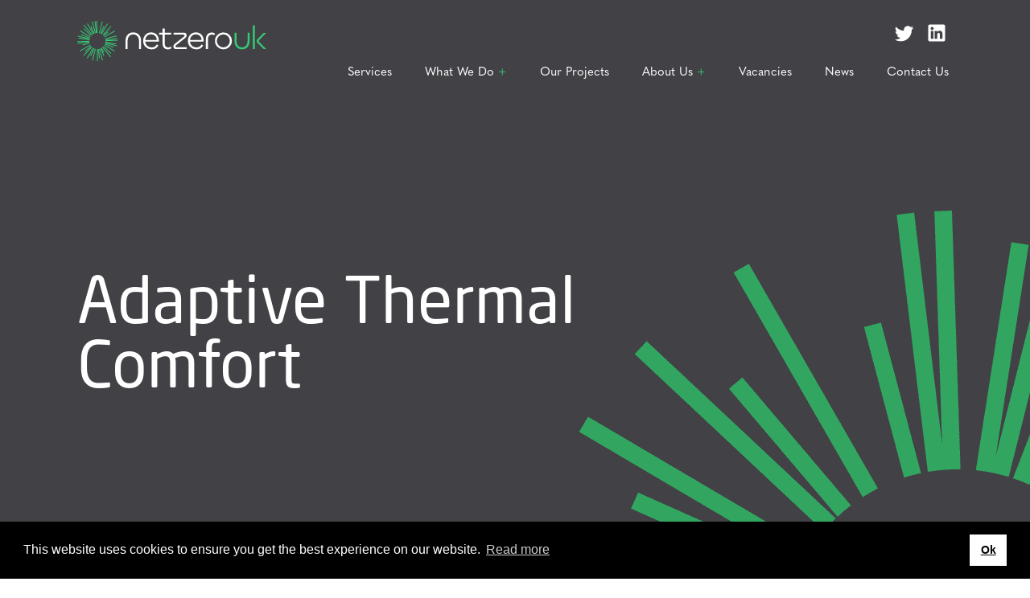

--- FILE ---
content_type: text/html; charset=UTF-8
request_url: https://www.netzerouk.com/services/adaptive-thermal-comfort-tm52-non-domestic-and-tm59-domestic/
body_size: 19957
content:

<!DOCTYPE html>
<html class="no-js" lang="en-GB">

<head>

	<meta charset="UTF-8">
	<meta http-equiv="X-UA-Compatible" content="IE=edge">
	<meta name="viewport" content="width=device-width, initial-scale=1.0">
	<link rel="stylesheet" href="https://use.typekit.net/jix4nzu.css">

	
<link rel="apple-touch-icon" sizes="180x180" href="https://www.netzerouk.com/content/themes/base/favicon/apple-touch-icon.png">
<link rel="icon" type="image/png" sizes="32x32" href="https://www.netzerouk.com/content/themes/base/favicon/favicon-32x32.png">
<link rel="icon" type="image/png" sizes="16x16" href="https://www.netzerouk.com/content/themes/base/favicon/favicon-16x16.png">
<link rel="manifest" href="https://www.netzerouk.com/content/themes/base/favicon/site.webmanifest">
<link rel="mask-icon" href="https://www.netzerouk.com/content/themes/base/favicon/safari-pinned-tab.svg" color="#000000">
<link rel="shortcut icon" href="https://www.netzerouk.com/content/themes/base/favicon/favicon.ico">
<meta name="apple-mobile-web-app-title" content="#">
<meta name="application-name" content="#">
<meta name="msapplication-TileColor" content="#000000">
<meta name="msapplication-config" content="https://www.netzerouk.com/content/themes/base/favicon/browserconfig.xml">
<meta name="theme-color" content="#ffffff">

	<script>(function(html){html.className = html.className.replace(/\bno-js\b/,'js')})(document.documentElement);</script>
<meta name='robots' content='index, follow, max-image-preview:large, max-snippet:-1, max-video-preview:-1' />

	<!-- This site is optimized with the Yoast SEO plugin v26.7 - https://yoast.com/wordpress/plugins/seo/ -->
	<title>Adaptive Thermal Comfort - Net Zero</title>
	<link rel="canonical" href="https://www.netzerouk.com/services/adaptive-thermal-comfort-tm52-non-domestic-and-tm59-domestic/" />
	<meta property="og:locale" content="en_GB" />
	<meta property="og:type" content="article" />
	<meta property="og:title" content="Adaptive Thermal Comfort - Net Zero" />
	<meta property="og:description" content="Using industry-leading Level 5 software programmes, our highly experienced team can consider the potential of a building over-heating; and advise on the fenestration, natural ventilation strategies and mechanical boost ventilation. In addition our team can produce reports demonstrating compliance with the Chartered Institution of Building Service Engineers’ TM52, TM59 and BB101, which focus on limiting [&hellip;]" />
	<meta property="og:url" content="https://www.netzerouk.com/services/adaptive-thermal-comfort-tm52-non-domestic-and-tm59-domestic/" />
	<meta property="og:site_name" content="Net Zero" />
	<meta property="article:modified_time" content="2023-06-12T15:00:33+00:00" />
	<meta property="og:image" content="https://www.netzerouk.com/content/uploads/2022/02/model-back.png" />
	<meta property="og:image:width" content="1440" />
	<meta property="og:image:height" content="600" />
	<meta property="og:image:type" content="image/png" />
	<meta name="twitter:card" content="summary_large_image" />
	<meta name="twitter:label1" content="Estimated reading time" />
	<meta name="twitter:data1" content="1 minute" />
	<script type="application/ld+json" class="yoast-schema-graph">{"@context":"https://schema.org","@graph":[{"@type":"WebPage","@id":"https://www.netzerouk.com/services/adaptive-thermal-comfort-tm52-non-domestic-and-tm59-domestic/","url":"https://www.netzerouk.com/services/adaptive-thermal-comfort-tm52-non-domestic-and-tm59-domestic/","name":"Adaptive Thermal Comfort - Net Zero","isPartOf":{"@id":"https://www.netzerouk.com/#website"},"primaryImageOfPage":{"@id":"https://www.netzerouk.com/services/adaptive-thermal-comfort-tm52-non-domestic-and-tm59-domestic/#primaryimage"},"image":{"@id":"https://www.netzerouk.com/services/adaptive-thermal-comfort-tm52-non-domestic-and-tm59-domestic/#primaryimage"},"thumbnailUrl":"https://www.netzerouk.com/content/uploads/2022/02/model-back.png","datePublished":"2023-05-16T10:41:42+00:00","dateModified":"2023-06-12T15:00:33+00:00","breadcrumb":{"@id":"https://www.netzerouk.com/services/adaptive-thermal-comfort-tm52-non-domestic-and-tm59-domestic/#breadcrumb"},"inLanguage":"en-GB","potentialAction":[{"@type":"ReadAction","target":["https://www.netzerouk.com/services/adaptive-thermal-comfort-tm52-non-domestic-and-tm59-domestic/"]}]},{"@type":"ImageObject","inLanguage":"en-GB","@id":"https://www.netzerouk.com/services/adaptive-thermal-comfort-tm52-non-domestic-and-tm59-domestic/#primaryimage","url":"https://www.netzerouk.com/content/uploads/2022/02/model-back.png","contentUrl":"https://www.netzerouk.com/content/uploads/2022/02/model-back.png","width":1440,"height":600},{"@type":"BreadcrumbList","@id":"https://www.netzerouk.com/services/adaptive-thermal-comfort-tm52-non-domestic-and-tm59-domestic/#breadcrumb","itemListElement":[{"@type":"ListItem","position":1,"name":"Home","item":"https://www.netzerouk.com/"},{"@type":"ListItem","position":2,"name":"Services","item":"https://www.netzerouk.com/services/"},{"@type":"ListItem","position":3,"name":"Adaptive Thermal Comfort"}]},{"@type":"WebSite","@id":"https://www.netzerouk.com/#website","url":"https://www.netzerouk.com/","name":"Net Zero","description":"Helping achieve Net Zero carbon emissions in the operation of buildings","potentialAction":[{"@type":"SearchAction","target":{"@type":"EntryPoint","urlTemplate":"https://www.netzerouk.com/?s={search_term_string}"},"query-input":{"@type":"PropertyValueSpecification","valueRequired":true,"valueName":"search_term_string"}}],"inLanguage":"en-GB"}]}</script>
	<!-- / Yoast SEO plugin. -->


<link rel='dns-prefetch' href='//www.netzerouk.com' />
<link rel="alternate" title="oEmbed (JSON)" type="application/json+oembed" href="https://www.netzerouk.com/wp-json/oembed/1.0/embed?url=https%3A%2F%2Fwww.netzerouk.com%2Fservices%2Fadaptive-thermal-comfort-tm52-non-domestic-and-tm59-domestic%2F" />
<link rel="alternate" title="oEmbed (XML)" type="text/xml+oembed" href="https://www.netzerouk.com/wp-json/oembed/1.0/embed?url=https%3A%2F%2Fwww.netzerouk.com%2Fservices%2Fadaptive-thermal-comfort-tm52-non-domestic-and-tm59-domestic%2F&#038;format=xml" />
<style id='wp-img-auto-sizes-contain-inline-css' type='text/css'>
img:is([sizes=auto i],[sizes^="auto," i]){contain-intrinsic-size:3000px 1500px}
/*# sourceURL=wp-img-auto-sizes-contain-inline-css */
</style>
<style id='wp-emoji-styles-inline-css' type='text/css'>

	img.wp-smiley, img.emoji {
		display: inline !important;
		border: none !important;
		box-shadow: none !important;
		height: 1em !important;
		width: 1em !important;
		margin: 0 0.07em !important;
		vertical-align: -0.1em !important;
		background: none !important;
		padding: 0 !important;
	}
/*# sourceURL=wp-emoji-styles-inline-css */
</style>
<style id='wp-block-library-inline-css' type='text/css'>
:root{--wp-block-synced-color:#7a00df;--wp-block-synced-color--rgb:122,0,223;--wp-bound-block-color:var(--wp-block-synced-color);--wp-editor-canvas-background:#ddd;--wp-admin-theme-color:#007cba;--wp-admin-theme-color--rgb:0,124,186;--wp-admin-theme-color-darker-10:#006ba1;--wp-admin-theme-color-darker-10--rgb:0,107,160.5;--wp-admin-theme-color-darker-20:#005a87;--wp-admin-theme-color-darker-20--rgb:0,90,135;--wp-admin-border-width-focus:2px}@media (min-resolution:192dpi){:root{--wp-admin-border-width-focus:1.5px}}.wp-element-button{cursor:pointer}:root .has-very-light-gray-background-color{background-color:#eee}:root .has-very-dark-gray-background-color{background-color:#313131}:root .has-very-light-gray-color{color:#eee}:root .has-very-dark-gray-color{color:#313131}:root .has-vivid-green-cyan-to-vivid-cyan-blue-gradient-background{background:linear-gradient(135deg,#00d084,#0693e3)}:root .has-purple-crush-gradient-background{background:linear-gradient(135deg,#34e2e4,#4721fb 50%,#ab1dfe)}:root .has-hazy-dawn-gradient-background{background:linear-gradient(135deg,#faaca8,#dad0ec)}:root .has-subdued-olive-gradient-background{background:linear-gradient(135deg,#fafae1,#67a671)}:root .has-atomic-cream-gradient-background{background:linear-gradient(135deg,#fdd79a,#004a59)}:root .has-nightshade-gradient-background{background:linear-gradient(135deg,#330968,#31cdcf)}:root .has-midnight-gradient-background{background:linear-gradient(135deg,#020381,#2874fc)}:root{--wp--preset--font-size--normal:16px;--wp--preset--font-size--huge:42px}.has-regular-font-size{font-size:1em}.has-larger-font-size{font-size:2.625em}.has-normal-font-size{font-size:var(--wp--preset--font-size--normal)}.has-huge-font-size{font-size:var(--wp--preset--font-size--huge)}.has-text-align-center{text-align:center}.has-text-align-left{text-align:left}.has-text-align-right{text-align:right}.has-fit-text{white-space:nowrap!important}#end-resizable-editor-section{display:none}.aligncenter{clear:both}.items-justified-left{justify-content:flex-start}.items-justified-center{justify-content:center}.items-justified-right{justify-content:flex-end}.items-justified-space-between{justify-content:space-between}.screen-reader-text{border:0;clip-path:inset(50%);height:1px;margin:-1px;overflow:hidden;padding:0;position:absolute;width:1px;word-wrap:normal!important}.screen-reader-text:focus{background-color:#ddd;clip-path:none;color:#444;display:block;font-size:1em;height:auto;left:5px;line-height:normal;padding:15px 23px 14px;text-decoration:none;top:5px;width:auto;z-index:100000}html :where(.has-border-color){border-style:solid}html :where([style*=border-top-color]){border-top-style:solid}html :where([style*=border-right-color]){border-right-style:solid}html :where([style*=border-bottom-color]){border-bottom-style:solid}html :where([style*=border-left-color]){border-left-style:solid}html :where([style*=border-width]){border-style:solid}html :where([style*=border-top-width]){border-top-style:solid}html :where([style*=border-right-width]){border-right-style:solid}html :where([style*=border-bottom-width]){border-bottom-style:solid}html :where([style*=border-left-width]){border-left-style:solid}html :where(img[class*=wp-image-]){height:auto;max-width:100%}:where(figure){margin:0 0 1em}html :where(.is-position-sticky){--wp-admin--admin-bar--position-offset:var(--wp-admin--admin-bar--height,0px)}@media screen and (max-width:600px){html :where(.is-position-sticky){--wp-admin--admin-bar--position-offset:0px}}

/*# sourceURL=wp-block-library-inline-css */
</style><style id='global-styles-inline-css' type='text/css'>
:root{--wp--preset--aspect-ratio--square: 1;--wp--preset--aspect-ratio--4-3: 4/3;--wp--preset--aspect-ratio--3-4: 3/4;--wp--preset--aspect-ratio--3-2: 3/2;--wp--preset--aspect-ratio--2-3: 2/3;--wp--preset--aspect-ratio--16-9: 16/9;--wp--preset--aspect-ratio--9-16: 9/16;--wp--preset--color--black: #000000;--wp--preset--color--cyan-bluish-gray: #abb8c3;--wp--preset--color--white: #ffffff;--wp--preset--color--pale-pink: #f78da7;--wp--preset--color--vivid-red: #cf2e2e;--wp--preset--color--luminous-vivid-orange: #ff6900;--wp--preset--color--luminous-vivid-amber: #fcb900;--wp--preset--color--light-green-cyan: #7bdcb5;--wp--preset--color--vivid-green-cyan: #00d084;--wp--preset--color--pale-cyan-blue: #8ed1fc;--wp--preset--color--vivid-cyan-blue: #0693e3;--wp--preset--color--vivid-purple: #9b51e0;--wp--preset--gradient--vivid-cyan-blue-to-vivid-purple: linear-gradient(135deg,rgb(6,147,227) 0%,rgb(155,81,224) 100%);--wp--preset--gradient--light-green-cyan-to-vivid-green-cyan: linear-gradient(135deg,rgb(122,220,180) 0%,rgb(0,208,130) 100%);--wp--preset--gradient--luminous-vivid-amber-to-luminous-vivid-orange: linear-gradient(135deg,rgb(252,185,0) 0%,rgb(255,105,0) 100%);--wp--preset--gradient--luminous-vivid-orange-to-vivid-red: linear-gradient(135deg,rgb(255,105,0) 0%,rgb(207,46,46) 100%);--wp--preset--gradient--very-light-gray-to-cyan-bluish-gray: linear-gradient(135deg,rgb(238,238,238) 0%,rgb(169,184,195) 100%);--wp--preset--gradient--cool-to-warm-spectrum: linear-gradient(135deg,rgb(74,234,220) 0%,rgb(151,120,209) 20%,rgb(207,42,186) 40%,rgb(238,44,130) 60%,rgb(251,105,98) 80%,rgb(254,248,76) 100%);--wp--preset--gradient--blush-light-purple: linear-gradient(135deg,rgb(255,206,236) 0%,rgb(152,150,240) 100%);--wp--preset--gradient--blush-bordeaux: linear-gradient(135deg,rgb(254,205,165) 0%,rgb(254,45,45) 50%,rgb(107,0,62) 100%);--wp--preset--gradient--luminous-dusk: linear-gradient(135deg,rgb(255,203,112) 0%,rgb(199,81,192) 50%,rgb(65,88,208) 100%);--wp--preset--gradient--pale-ocean: linear-gradient(135deg,rgb(255,245,203) 0%,rgb(182,227,212) 50%,rgb(51,167,181) 100%);--wp--preset--gradient--electric-grass: linear-gradient(135deg,rgb(202,248,128) 0%,rgb(113,206,126) 100%);--wp--preset--gradient--midnight: linear-gradient(135deg,rgb(2,3,129) 0%,rgb(40,116,252) 100%);--wp--preset--font-size--small: 13px;--wp--preset--font-size--medium: 20px;--wp--preset--font-size--large: 36px;--wp--preset--font-size--x-large: 42px;--wp--preset--spacing--20: 0.44rem;--wp--preset--spacing--30: 0.67rem;--wp--preset--spacing--40: 1rem;--wp--preset--spacing--50: 1.5rem;--wp--preset--spacing--60: 2.25rem;--wp--preset--spacing--70: 3.38rem;--wp--preset--spacing--80: 5.06rem;--wp--preset--shadow--natural: 6px 6px 9px rgba(0, 0, 0, 0.2);--wp--preset--shadow--deep: 12px 12px 50px rgba(0, 0, 0, 0.4);--wp--preset--shadow--sharp: 6px 6px 0px rgba(0, 0, 0, 0.2);--wp--preset--shadow--outlined: 6px 6px 0px -3px rgb(255, 255, 255), 6px 6px rgb(0, 0, 0);--wp--preset--shadow--crisp: 6px 6px 0px rgb(0, 0, 0);}:where(.is-layout-flex){gap: 0.5em;}:where(.is-layout-grid){gap: 0.5em;}body .is-layout-flex{display: flex;}.is-layout-flex{flex-wrap: wrap;align-items: center;}.is-layout-flex > :is(*, div){margin: 0;}body .is-layout-grid{display: grid;}.is-layout-grid > :is(*, div){margin: 0;}:where(.wp-block-columns.is-layout-flex){gap: 2em;}:where(.wp-block-columns.is-layout-grid){gap: 2em;}:where(.wp-block-post-template.is-layout-flex){gap: 1.25em;}:where(.wp-block-post-template.is-layout-grid){gap: 1.25em;}.has-black-color{color: var(--wp--preset--color--black) !important;}.has-cyan-bluish-gray-color{color: var(--wp--preset--color--cyan-bluish-gray) !important;}.has-white-color{color: var(--wp--preset--color--white) !important;}.has-pale-pink-color{color: var(--wp--preset--color--pale-pink) !important;}.has-vivid-red-color{color: var(--wp--preset--color--vivid-red) !important;}.has-luminous-vivid-orange-color{color: var(--wp--preset--color--luminous-vivid-orange) !important;}.has-luminous-vivid-amber-color{color: var(--wp--preset--color--luminous-vivid-amber) !important;}.has-light-green-cyan-color{color: var(--wp--preset--color--light-green-cyan) !important;}.has-vivid-green-cyan-color{color: var(--wp--preset--color--vivid-green-cyan) !important;}.has-pale-cyan-blue-color{color: var(--wp--preset--color--pale-cyan-blue) !important;}.has-vivid-cyan-blue-color{color: var(--wp--preset--color--vivid-cyan-blue) !important;}.has-vivid-purple-color{color: var(--wp--preset--color--vivid-purple) !important;}.has-black-background-color{background-color: var(--wp--preset--color--black) !important;}.has-cyan-bluish-gray-background-color{background-color: var(--wp--preset--color--cyan-bluish-gray) !important;}.has-white-background-color{background-color: var(--wp--preset--color--white) !important;}.has-pale-pink-background-color{background-color: var(--wp--preset--color--pale-pink) !important;}.has-vivid-red-background-color{background-color: var(--wp--preset--color--vivid-red) !important;}.has-luminous-vivid-orange-background-color{background-color: var(--wp--preset--color--luminous-vivid-orange) !important;}.has-luminous-vivid-amber-background-color{background-color: var(--wp--preset--color--luminous-vivid-amber) !important;}.has-light-green-cyan-background-color{background-color: var(--wp--preset--color--light-green-cyan) !important;}.has-vivid-green-cyan-background-color{background-color: var(--wp--preset--color--vivid-green-cyan) !important;}.has-pale-cyan-blue-background-color{background-color: var(--wp--preset--color--pale-cyan-blue) !important;}.has-vivid-cyan-blue-background-color{background-color: var(--wp--preset--color--vivid-cyan-blue) !important;}.has-vivid-purple-background-color{background-color: var(--wp--preset--color--vivid-purple) !important;}.has-black-border-color{border-color: var(--wp--preset--color--black) !important;}.has-cyan-bluish-gray-border-color{border-color: var(--wp--preset--color--cyan-bluish-gray) !important;}.has-white-border-color{border-color: var(--wp--preset--color--white) !important;}.has-pale-pink-border-color{border-color: var(--wp--preset--color--pale-pink) !important;}.has-vivid-red-border-color{border-color: var(--wp--preset--color--vivid-red) !important;}.has-luminous-vivid-orange-border-color{border-color: var(--wp--preset--color--luminous-vivid-orange) !important;}.has-luminous-vivid-amber-border-color{border-color: var(--wp--preset--color--luminous-vivid-amber) !important;}.has-light-green-cyan-border-color{border-color: var(--wp--preset--color--light-green-cyan) !important;}.has-vivid-green-cyan-border-color{border-color: var(--wp--preset--color--vivid-green-cyan) !important;}.has-pale-cyan-blue-border-color{border-color: var(--wp--preset--color--pale-cyan-blue) !important;}.has-vivid-cyan-blue-border-color{border-color: var(--wp--preset--color--vivid-cyan-blue) !important;}.has-vivid-purple-border-color{border-color: var(--wp--preset--color--vivid-purple) !important;}.has-vivid-cyan-blue-to-vivid-purple-gradient-background{background: var(--wp--preset--gradient--vivid-cyan-blue-to-vivid-purple) !important;}.has-light-green-cyan-to-vivid-green-cyan-gradient-background{background: var(--wp--preset--gradient--light-green-cyan-to-vivid-green-cyan) !important;}.has-luminous-vivid-amber-to-luminous-vivid-orange-gradient-background{background: var(--wp--preset--gradient--luminous-vivid-amber-to-luminous-vivid-orange) !important;}.has-luminous-vivid-orange-to-vivid-red-gradient-background{background: var(--wp--preset--gradient--luminous-vivid-orange-to-vivid-red) !important;}.has-very-light-gray-to-cyan-bluish-gray-gradient-background{background: var(--wp--preset--gradient--very-light-gray-to-cyan-bluish-gray) !important;}.has-cool-to-warm-spectrum-gradient-background{background: var(--wp--preset--gradient--cool-to-warm-spectrum) !important;}.has-blush-light-purple-gradient-background{background: var(--wp--preset--gradient--blush-light-purple) !important;}.has-blush-bordeaux-gradient-background{background: var(--wp--preset--gradient--blush-bordeaux) !important;}.has-luminous-dusk-gradient-background{background: var(--wp--preset--gradient--luminous-dusk) !important;}.has-pale-ocean-gradient-background{background: var(--wp--preset--gradient--pale-ocean) !important;}.has-electric-grass-gradient-background{background: var(--wp--preset--gradient--electric-grass) !important;}.has-midnight-gradient-background{background: var(--wp--preset--gradient--midnight) !important;}.has-small-font-size{font-size: var(--wp--preset--font-size--small) !important;}.has-medium-font-size{font-size: var(--wp--preset--font-size--medium) !important;}.has-large-font-size{font-size: var(--wp--preset--font-size--large) !important;}.has-x-large-font-size{font-size: var(--wp--preset--font-size--x-large) !important;}
/*# sourceURL=global-styles-inline-css */
</style>

<style id='classic-theme-styles-inline-css' type='text/css'>
/*! This file is auto-generated */
.wp-block-button__link{color:#fff;background-color:#32373c;border-radius:9999px;box-shadow:none;text-decoration:none;padding:calc(.667em + 2px) calc(1.333em + 2px);font-size:1.125em}.wp-block-file__button{background:#32373c;color:#fff;text-decoration:none}
/*# sourceURL=/wp-includes/css/classic-themes.min.css */
</style>
<link rel='stylesheet' id='cookie-consent-css' href='https://www.netzerouk.com/content/plugins/_scripts/cookieconsent/build/cookieconsent.min.css' type='text/css' media='all' />
<link rel='stylesheet' id='styles-css' href='https://www.netzerouk.com/content/themes/base/style.css' type='text/css' media='all' />
<script type="text/javascript" src="https://www.netzerouk.com/content/plugins/_scripts/jquery-dist/dist/jquery.min.js" id="jquery-js"></script>
<link rel="https://api.w.org/" href="https://www.netzerouk.com/wp-json/" /><link rel="alternate" title="JSON" type="application/json" href="https://www.netzerouk.com/wp-json/wp/v2/pages/535" /><link rel='shortlink' href='https://www.netzerouk.com/?p=535' />
<link rel="icon" href="https://www.netzerouk.com/content/uploads/2022/05/cropped-favicon-32x32.png" sizes="32x32" />
<link rel="icon" href="https://www.netzerouk.com/content/uploads/2022/05/cropped-favicon-192x192.png" sizes="192x192" />
<link rel="apple-touch-icon" href="https://www.netzerouk.com/content/uploads/2022/05/cropped-favicon-180x180.png" />
<meta name="msapplication-TileImage" content="https://www.netzerouk.com/content/uploads/2022/05/cropped-favicon-270x270.png" />

<script>
// Cookie Consent - See here for documentation
// https://www.osano.com/cookieconsent/download/
window.addEventListener("load", function(){
	window.cookieconsent.initialise({
		"palette": {
			"popup": {
				"background": "#000"
			},
			"button": {
				"background": "#fff",
				"text": "#000",
			}
		},
		"position": "bottom",
		//"static": true,	//Using this option with position top pushes the site down
		"content": {
			"message": "This website uses cookies to ensure you get the best experience on our website.",
			"dismiss": "Ok",
			"link": "Read more",
			"href": "/privacy-policy/"
		},
	})
});
</script>

</head>

<body class="wp-singular page-template page-template-page-services page-template-page-services-php page page-id-535 page-child parent-pageid-488 wp-theme-base adaptive-thermal-comfort-tm52-non-domestic-and-tm59-domestic">

	<!--[if lt IE 8]>
		<p class="browserupgrade">You are using an <strong>outdated</strong> browser. Please <a href="http://browsehappy.com/">upgrade your browser</a> to improve your experience and security.</p>
	<![endif]-->

	<header role="banner">

		<div class="header">
			<div class="inner cf">

				<div itemscope itemtype="http://schema.org/Organization" title="Net Zero">
					<a class="logo" itemprop="url" href="https://www.netzerouk.com/">
						<img itemprop="logo" src="https://www.netzerouk.com/content/themes/base/images/logo.svg" alt=" " />
						<span class="visuallyhidden">Net Zero</span>
					</a>
				</div>
				
									<nav class="social-navigation" role="navigation">
						<ul id="social-nav" class="social-nav"><li id="menu-item-328" class="menu-item menu-item-type-custom menu-item-object-custom menu-item-328"><a href="https://twitter.com/NetZeroUK_com"><span class="visuallyhidden">Twitter</span></a></li>
<li id="menu-item-329" class="menu-item menu-item-type-custom menu-item-object-custom menu-item-329"><a href="https://www.linkedin.com/company/net-zero-uk"><span class="visuallyhidden">Linkedin</span></a></li>
</ul>					</nav>
				
				
					<nav class="site-navigation cf" role="navigation">
						<ul id="menu-main-menu" class="nav cf"><li id="menu-item-496" class="menu-item menu-item-type-post_type menu-item-object-page current-page-ancestor menu-item-496"><a href="https://www.netzerouk.com/services/">Services</a></li>
<li id="menu-item-122" class="menu-item menu-item-type-custom menu-item-object-custom menu-item-has-children menu-item-122"><a href="/what-we-do/think/">What We Do</a>
<ul class="sub-menu">
	<li id="menu-item-97" class="menu-item menu-item-type-post_type menu-item-object-page menu-item-97"><a href="https://www.netzerouk.com/what-we-do/think/">Think</a></li>
	<li id="menu-item-96" class="menu-item menu-item-type-post_type menu-item-object-page menu-item-96"><a href="https://www.netzerouk.com/what-we-do/model/">Model</a></li>
	<li id="menu-item-95" class="menu-item menu-item-type-post_type menu-item-object-page menu-item-95"><a href="https://www.netzerouk.com/what-we-do/design/">Design</a></li>
	<li id="menu-item-185" class="menu-item menu-item-type-post_type menu-item-object-page menu-item-185"><a href="https://www.netzerouk.com/what-we-do/construct/">Construct</a></li>
	<li id="menu-item-184" class="menu-item menu-item-type-post_type menu-item-object-page menu-item-184"><a href="https://www.netzerouk.com/what-we-do/operate/">Operate</a></li>
</ul>
</li>
<li id="menu-item-121" class="menu-item menu-item-type-custom menu-item-object-custom menu-item-121"><a href="/our-projects/">Our Projects</a></li>
<li id="menu-item-60" class="menu-item menu-item-type-post_type menu-item-object-page menu-item-has-children menu-item-60"><a href="https://www.netzerouk.com/about-us/">About Us</a>
<ul class="sub-menu">
	<li id="menu-item-161" class="menu-item menu-item-type-custom menu-item-object-custom menu-item-161"><a href="/about-us/#our-people">Our People</a></li>
</ul>
</li>
<li id="menu-item-394" class="menu-item menu-item-type-custom menu-item-object-custom menu-item-394"><a href="/vacancies/">Vacancies</a></li>
<li id="menu-item-344" class="menu-item menu-item-type-post_type menu-item-object-page menu-item-344"><a href="https://www.netzerouk.com/news/">News</a></li>
<li id="menu-item-59" class="menu-item menu-item-type-post_type menu-item-object-page menu-item-59"><a href="https://www.netzerouk.com/contact-us/">Contact Us</a></li>
</ul>					</nav>

				
				<a href="#" class="toggle nav-toggle" data-toggle-target=".menu-modal" data-toggle-screen-lock="true" data-toggle-body-class="showing-menu-modal" aria-pressed="false" data-set-focus=".menu-modal">
				<div class="toggle-text visuallyhidden">Menu</div>
				<div class="bars">
					<div class="bar"></div>
					<div class="bar"></div>
					<div class="bar"></div>
				</div>
			</a>

			</div>

		</div>
	</header>

	<div id="content" class="site-content cf">

<header class="page-header">

	
	<div class="title-banner">

					<div class="image">
				<img width="1440" height="600" src="https://www.netzerouk.com/content/uploads/2022/02/model-back.png" class="attachment-banner-image size-banner-image" alt="" decoding="async" fetchpriority="high" srcset="https://www.netzerouk.com/content/uploads/2022/02/model-back.png 1440w, https://www.netzerouk.com/content/uploads/2022/02/model-back-300x125.png 300w, https://www.netzerouk.com/content/uploads/2022/02/model-back-1024x427.png 1024w, https://www.netzerouk.com/content/uploads/2022/02/model-back-768x320.png 768w" sizes="(max-width: 1440px) 100vw, 1440px" />			</div>
		

		<div class="page-title">
			<div class="inner">
				<h1>Adaptive Thermal Comfort</h1>							</div>
		</div>

	</div>

</header>


<!-- The Loop
	================================================== -->
	
		<main class="site-main" role="main">
			<div class="inner cf">
				<div class="grid">

				<div class="text-block">
					<nav><p class="breadcrumbs"><span><span><a href="https://www.netzerouk.com/">Home</a></span> &raquo; <span><a href="https://www.netzerouk.com/services/">Services</a></span> &raquo; <span class="breadcrumb_last" aria-current="page">Adaptive Thermal Comfort</span></span></p></nav>
		

						<div class="svg-icon"><svg id="Layer_1" xmlns="http://www.w3.org/2000/svg" viewBox="0 0 130 130">
  <defs>
    <style>
      .cls-1{fill:#ff931e}
    </style>
  </defs>
  <path class="cls-1" d="M65 2c34.74 0 63 28.26 63 63s-28.26 63-63 63S2 99.74 2 65 30.26 2 65 2m0-2C29.1 0 0 29.1 0 65s29.1 65 65 65 65-29.1 65-65S100.9 0 65 0Z"/>
  <path class="cls-1" d="M91.81 97.17c-.19.19-.43.28-.67.28s-.49-.09-.67-.28a.96.96 0 0 1 0-1.35c14.04-14.12 14.04-37.09 0-51.2-6.8-6.84-15.85-10.6-25.47-10.6s-18.66 3.77-25.47 10.6c-14.04 14.12-14.04 37.09 0 51.2.37.37.37.97 0 1.35-.37.37-.97.37-1.34 0-14.78-14.86-14.78-39.04 0-53.89 7.16-7.2 16.68-11.16 26.81-11.16s19.65 3.96 26.81 11.16c14.78 14.86 14.78 39.04 0 53.89Zm3.17-26.95c0 8.05-3.12 15.62-8.78 21.31-.18.18-.42.28-.67.28s-.49-.1-.67-.28l-5.6-5.63a.948.948 0 0 1 0-1.34c3.81-3.83 5.91-8.92 5.91-14.33 0-11.18-9.04-20.27-20.16-20.27s-20.16 9.09-20.16 20.27c0 5.41 2.1 10.5 5.91 14.33.37.37.37.97 0 1.34l-5.6 5.63c-.36.36-.99.36-1.34 0-5.66-5.69-8.78-13.26-8.78-21.31 0-16.62 13.45-30.14 29.98-30.14 8.24 0 15.71 3.36 21.13 8.78.02.02.05.02.07.04.02.02.03.05.04.07C91.66 54.42 95 61.93 95 70.21ZM65 48.05c5.74 0 10.97 2.22 14.9 5.84l4.26-4.29c-5.02-4.72-11.76-7.62-19.17-7.62-15.49 0-28.09 12.67-28.09 28.23 0 7.22 2.68 14.03 7.57 19.28l4.27-4.29c-3.75-4.1-5.8-9.39-5.8-14.99 0-12.22 9.89-22.17 22.06-22.17Zm28.09 22.17c0-7.44-2.88-14.22-7.58-19.27l-4.26 4.29c3.61 3.95 5.81 9.21 5.81 14.98s-2.05 10.89-5.8 14.99l4.27 4.29c4.89-5.25 7.57-12.06 7.57-19.28ZM76.17 57.65 66.07 67.8a2.57 2.57 0 0 0-1.07-.23 2.646 2.646 0 0 0-2.41 3.73l-2.69 2.71a.96.96 0 0 0 0 1.35c.18.19.43.28.67.28s.49-.09.67-.28l2.69-2.71c.33.15.69.23 1.07.23 1.46 0 2.64-1.19 2.64-2.65 0-.38-.09-.75-.23-1.07l10.1-10.15a.96.96 0 0 0 0-1.35.948.948 0 0 0-1.34 0Z"/>
</svg></div>
					
		
					

				</div>

				<div class="image-block">
					<p>Using industry-leading Level 5 software programmes, our highly experienced team can consider the potential of a building over-heating; and advise on the fenestration, natural ventilation strategies and mechanical boost ventilation. In addition our team can produce reports demonstrating compliance with the Chartered Institution of Building Service Engineers’ TM52, TM59 and BB101, which focus on limiting over-heating. These reports can be used to gain credits under BREEAM and ESFA requirements.</p>
				</div>
				
								
			</div>
		</main>
		

		
<!-- Service Extra
	================================================== -->

			
<div class="services-extra">
	<div class="inner cf">
		
			<h2>Our Services</h2>
			
		
			<div class="grid-four-column">
				
				

				<a class="service-extra-link" href="https://www.netzerouk.com/services/renewable-energy-studies/">
					<div class="service-icon-extra">
						<div class="icon-centered"><svg id="Layer_1" xmlns="http://www.w3.org/2000/svg" viewBox="0 0 130 130">
  <defs>
    <style>
      .cls-1{fill:#ff931e}
    </style>
  </defs>
  <path class="cls-1" d="M65 2c34.74 0 63 28.26 63 63s-28.26 63-63 63S2 99.74 2 65 30.26 2 65 2m0-2C29.1 0 0 29.1 0 65s29.1 65 65 65 65-29.1 65-65S100.9 0 65 0Z"/>
  <path class="cls-1" d="M85.24 68.63c-.05 0-.1.01-.15.01-.47 0-.88-.34-.96-.81l-.63-3.96-22.88 33.62a.97.97 0 0 1-1.14.36.954.954 0 0 1-.64-.99l2.52-27.21h-4.2c-.54 0-.97-.43-.97-.96s.44-.96.97-.96h5.26c.27 0 .53.11.72.31.18.2.28.47.25.73l-2.27 24.52 20.77-30.52-3.95.91c-.52.12-1.05-.2-1.17-.71-.12-.52.2-1.03.73-1.15l6.35-1.47h.02c.04 0 .07-.01.11-.01h.28c.05 0 .1.03.15.04a.556.556 0 0 1 .21.1s.01 0 .02.01c.05.03.09.07.14.11 0 0 .01.02.02.02.04.04.07.08.1.13 0 .02.02.03.03.05l.06.12c0 .02.01.05.02.07l.03.11v.02l1.01 6.38a.974.974 0 0 1-.81 1.1ZM52.05 66.3l-3.95.91 20.77-30.52-2.27 24.52a.96.96 0 0 0 .97 1.04h5.26c.54 0 .97-.43.97-.96s-.44-.96-.97-.96h-4.2l2.52-27.21a.954.954 0 0 0-.64-.99c-.42-.15-.88 0-1.13.37L46.5 66.12l-.63-3.96a.973.973 0 0 0-1.11-.8c-.53.08-.89.57-.81 1.1l1.01 6.38v.02c0 .04.02.07.03.11 0 .03.01.05.02.08.02.04.04.08.06.11 0 .02.02.04.03.05.03.04.06.08.1.12 0 0 .02.02.02.03a.755.755 0 0 0 .16.12c.04.02.08.03.11.05.05.02.09.05.15.07.09.03.19.04.28.04.07 0 .15 0 .22-.03l6.36-1.47c.52-.12.85-.64.73-1.15a.957.957 0 0 0-1.17-.71Z"/>
</svg></div>
					</div>

					<div class="text-content">
						<h3>Renewable Energy Studies</h3>
					</div>
				</a>
				


				<a class="service-extra-link" href="https://www.netzerouk.com/services/orientation-optimisation-reports/">
					<div class="service-icon-extra">
						<div class="icon-centered"><svg id="Layer_1" xmlns="http://www.w3.org/2000/svg" viewBox="0 0 130 130">
  <defs>
    <style>
      .cls-1{fill:#ff931e}
    </style>
  </defs>
  <path class="cls-1" d="M65 2c34.74 0 63 28.26 63 63s-28.26 63-63 63S2 99.74 2 65 30.26 2 65 2m0-2C29.1 0 0 29.1 0 65s29.1 65 65 65 65-29.1 65-65S100.9 0 65 0Z"/>
  <path class="cls-1" d="M95.43 52.96s0-.03-.02-.05c0-.01-.01-.02-.02-.03a32.917 32.917 0 0 0-7.07-10.57c-.02-.02-.03-.05-.05-.07-.02-.02-.05-.03-.07-.05a33.08 33.08 0 0 0-10.57-7.07c-.01 0-.02-.01-.03-.02-.02 0-.03 0-.05-.02-3.87-1.6-8.1-2.49-12.55-2.49s-8.68.89-12.55 2.49c-.02 0-.03 0-.05.02-.01 0-.02.01-.03.02a32.917 32.917 0 0 0-10.57 7.07c-.02.02-.05.03-.07.05-.02.02-.03.05-.05.07a33.08 33.08 0 0 0-7.07 10.57c0 .01-.01.02-.02.03 0 .02 0 .03-.02.05-1.6 3.87-2.49 8.1-2.49 12.54s.89 8.68 2.49 12.54c0 .02 0 .03.02.05a33.123 33.123 0 0 0 7.08 10.6c.02.02.03.05.05.07.02.02.05.03.07.05a33.08 33.08 0 0 0 10.57 7.07c.01 0 .02.01.03.02.02 0 .03 0 .05.02 3.87 1.6 8.1 2.49 12.54 2.49s8.68-.89 12.54-2.49c.02 0 .04 0 .05-.02.01 0 .02-.01.03-.02 3.98-1.66 7.56-4.07 10.57-7.07.02-.02.05-.03.07-.05.02-.02.03-.05.05-.07 3-3.01 5.41-6.6 7.07-10.58 0 0 .01-.01.01-.02 0-.02 0-.03.02-.05 1.6-3.87 2.49-8.1 2.49-12.54s-.89-8.68-2.49-12.54Zm-1.44 23.51-2.56-1.06a.957.957 0 1 0-.73 1.77l2.56 1.06c-1.42 3.14-3.35 6-5.68 8.48l-1.95-1.95c-.37-.37-.98-.37-1.36 0s-.37.98 0 1.36l1.95 1.95a31.121 31.121 0 0 1-8.48 5.68l-1.06-2.56a.957.957 0 1 0-1.77.73l1.06 2.56c-3.13 1.19-6.5 1.88-10.01 1.99v-2.77a.96.96 0 0 0-1.92 0v2.77c-3.51-.11-6.88-.8-10.01-1.99l1.06-2.56a.957.957 0 1 0-1.77-.73l-1.06 2.56c-3.14-1.42-6-3.35-8.48-5.68l1.95-1.95c.37-.37.37-.98 0-1.36s-.98-.37-1.36 0l-1.95 1.95a31.121 31.121 0 0 1-5.68-8.48l2.56-1.06a.957.957 0 1 0-.73-1.77l-2.56 1.06c-1.19-3.13-1.88-6.5-1.99-10.01h2.77a.96.96 0 0 0 0-1.92h-2.77c.11-3.51.8-6.88 1.99-10.01l2.56 1.06c.12.05.24.07.37.07a.957.957 0 0 0 .37-1.84l-2.56-1.06c1.42-3.14 3.35-6 5.68-8.48l1.95 1.95c.19.19.43.28.68.28s.49-.09.68-.28c.37-.37.37-.98 0-1.36l-1.95-1.95c2.48-2.33 5.34-4.26 8.48-5.68l1.06 2.56c.15.37.51.59.89.59a.957.957 0 0 0 .89-1.32l-1.06-2.56c3.13-1.19 6.5-1.88 10.01-1.99v2.77a.96.96 0 0 0 1.92 0v-2.77c3.51.11 6.88.8 10.01 1.99l-1.06 2.56a.957.957 0 0 0 .89 1.32c.38 0 .73-.22.89-.59l1.06-2.56c3.14 1.42 6 3.35 8.48 5.68l-1.95 1.95c-.37.37-.37.98 0 1.36.19.19.43.28.68.28s.49-.09.68-.28l1.95-1.95c2.33 2.48 4.26 5.34 5.68 8.48l-2.56 1.06a.957.957 0 0 0 .37 1.84c.12 0 .25-.02.37-.07l2.56-1.06c1.19 3.13 1.88 6.5 1.99 10.01h-2.77a.96.96 0 0 0 0 1.92h2.77c-.11 3.51-.8 6.88-1.99 10.01ZM65 41.22c-13.39 0-24.29 10.89-24.29 24.29S51.61 89.8 65 89.8s24.29-10.89 24.29-24.29S78.4 41.22 65 41.22Zm0 46.65c-12.33 0-22.37-10.03-22.37-22.37S52.66 43.13 65 43.13 87.37 53.16 87.37 65.5 77.34 87.87 65 87.87Zm0-38.02c-3.63 0-6.98 1.25-9.64 3.33l-2.74-1.35a.958.958 0 0 0-1.1.18c-.29.29-.36.73-.18 1.1l1.35 2.74a15.552 15.552 0 0 0-3.33 9.64c0 8.63 7.02 15.65 15.65 15.65 3.63 0 6.98-1.25 9.64-3.33l2.74 1.35c.14.07.28.1.42.1.25 0 .49-.1.68-.28.29-.29.36-.73.18-1.1l-1.35-2.74c2.09-2.66 3.33-6.01 3.33-9.64 0-8.63-7.02-15.65-15.65-15.65Zm0 29.39c-7.57 0-13.74-6.16-13.74-13.74 0-2.85.87-5.5 2.37-7.7l6.13 12.5c.09.19.25.34.44.44l12.5 6.13c-2.2 1.49-4.85 2.37-7.7 2.37Zm-3.66-10.08-7.05-14.37 14.37 7.05 7.05 14.37-14.37-7.05Zm15.03 4.04-6.13-12.5a.986.986 0 0 0-.44-.44l-12.5-6.13c2.2-1.49 4.85-2.37 7.7-2.37 7.57 0 13.74 6.16 13.74 13.74 0 2.85-.87 5.5-2.37 7.7ZM62.62 63.12a3.386 3.386 0 0 0 0 4.77c.64.64 1.48.99 2.38.99s1.75-.35 2.38-.99a3.386 3.386 0 0 0 0-4.77 3.386 3.386 0 0 0-4.77 0Zm3.41 3.41c-.55.55-1.51.55-2.06 0-.57-.57-.57-1.49 0-2.06.28-.28.66-.42 1.03-.42s.74.14 1.03.42c.57.57.57 1.49 0 2.06Z"/>
</svg></div>
					</div>

					<div class="text-content">
						<h3>Orientation Optimisation Reports</h3>
					</div>
				</a>
				


				<a class="service-extra-link" href="https://www.netzerouk.com/services/passive-design-optimisation/">
					<div class="service-icon-extra">
						<div class="icon-centered"><svg id="Layer_1" xmlns="http://www.w3.org/2000/svg" viewBox="0 0 130 130">
  <defs>
    <style>
      .cls-1{fill:#ff931e}
    </style>
  </defs>
  <path class="cls-1" d="M65 2c34.74 0 63 28.26 63 63s-28.26 63-63 63S2 99.74 2 65 30.26 2 65 2m0-2C29.1 0 0 29.1 0 65s29.1 65 65 65 65-29.1 65-65S100.9 0 65 0Z"/>
  <path class="cls-1" d="M91.16 84.49c-3.39 0-6.21 2.44-6.82 5.66H46.4c-6.56 0-11.9-5.36-11.9-11.94s4.96-11.54 11.2-11.91v1.41c0 .48.35.88.83.95l3.93.55c.37 1.45.95 2.84 1.72 4.13l-2.37 3.14c-.29.38-.25.92.09 1.25L53.16 81c.34.34.87.38 1.26.09l3.14-2.37c1.3.78 2.7 1.36 4.17 1.73l.54 3.84c.07.47.47.83.95.83h4.61c.48 0 .88-.35.95-.83l.54-3.85a15.1 15.1 0 0 0 4.21-1.76l3.05 2.31c.38.29.92.25 1.26-.09l3.26-3.27a.96.96 0 0 0 .09-1.25l-2.32-3.08c.79-1.33 1.38-2.76 1.74-4.26l3.77-.53c.47-.07.83-.47.83-.95v-1.33c7.35-.31 13.24-6.38 13.24-13.83s-6.2-13.86-13.82-13.86c-.09 0-.17.02-.25.04H46.84c-.47-3.39-3.37-6.01-6.87-6.01-3.83 0-6.95 3.12-6.95 6.96s3.12 6.97 6.95 6.97c3.51 0 6.41-2.62 6.87-6.01h37.79c.07 0 .15-.01.22-.03 6.46.12 11.68 5.42 11.68 11.93S91.5 63.99 85.21 64.3v-1.37c0-.48-.35-.88-.83-.95l-3.81-.53c-.38-1.49-.98-2.91-1.78-4.22l2.31-3.07c.29-.38.25-.92-.09-1.25l-3.26-3.27a.961.961 0 0 0-1.26-.09l-3.11 2.36a15.57 15.57 0 0 0-4.19-1.7l-.54-3.86a.967.967 0 0 0-.95-.83h-4.61c-.48 0-.88.35-.95.83l-.55 3.93c-1.45.38-2.83.96-4.11 1.75l-3.14-2.37a.961.961 0 0 0-1.26.09l-3.26 3.27a.96.96 0 0 0-.09 1.25l2.4 3.19a15.14 15.14 0 0 0-1.68 4.13l-3.91.55c-.47.07-.83.47-.83.95v1.3c-7.29.37-13.12 6.42-13.12 13.82s6.2 13.86 13.82 13.86h37.84c.31 3.55 3.29 6.35 6.92 6.35 3.83 0 6.95-3.12 6.95-6.96s-3.12-6.97-6.95-6.97ZM39.93 44.6c-2.77 0-5.03-2.26-5.03-5.05s2.26-5.05 5.03-5.05 5.03 2.26 5.03 5.05-2.26 5.05-5.03 5.05Zm7.69 19.32 3.74-.52c.4-.06.73-.36.81-.76.34-1.68.98-3.26 1.92-4.7.22-.34.2-.78-.04-1.1l-2.3-3.05 2.08-2.09 3 2.27c.33.25.77.26 1.11.03 1.43-.96 3.01-1.63 4.69-1.99a.97.97 0 0 0 .75-.8l.52-3.75h2.94l.51 3.69c.06.41.36.73.77.81 1.7.33 3.3.98 4.76 1.93.34.22.78.2 1.1-.04l2.97-2.25 2.08 2.09-2.21 2.93c-.25.33-.26.77-.03 1.11.98 1.46 1.66 3.07 2.02 4.79.08.4.41.7.81.75l3.64.51v2.96l-3.6.5c-.4.06-.73.36-.81.76-.34 1.73-1 3.35-1.97 4.83-.22.34-.21.78.04 1.1l2.21 2.94-2.08 2.09-2.91-2.21a.946.946 0 0 0-1.11-.03c-1.46.98-3.07 1.65-4.78 2-.4.08-.7.41-.76.81l-.51 3.68h-2.94l-.51-3.67a.968.968 0 0 0-.76-.81c-1.69-.35-3.28-1.01-4.74-1.97a.963.963 0 0 0-1.11.04l-3 2.27-2.08-2.09 2.26-3.01c.24-.32.26-.77.04-1.1-.95-1.44-1.61-3.03-1.96-4.71-.08-.4-.41-.7-.81-.75l-3.76-.53v-2.96ZM91.16 96.5c-2.77 0-5.03-2.26-5.03-5.05s2.26-5.05 5.03-5.05 5.03 2.26 5.03 5.05-2.26 5.05-5.03 5.05ZM65.44 72.69c4.07 0 7.38-3.32 7.38-7.4s-3.31-7.4-7.38-7.4-7.38 3.32-7.38 7.4 3.31 7.4 7.38 7.4Zm0-12.88c3.01 0 5.46 2.46 5.46 5.48s-2.45 5.48-5.46 5.48-5.46-2.46-5.46-5.48 2.45-5.48 5.46-5.48Z"/>
</svg></div>
					</div>

					<div class="text-content">
						<h3>Passive Design Optimisation</h3>
					</div>
				</a>
				


				<a class="service-extra-link" href="https://www.netzerouk.com/services/climate-based-daylight-modelling/">
					<div class="service-icon-extra">
						<div class="icon-centered"><svg id="Layer_1" xmlns="http://www.w3.org/2000/svg" viewBox="0 0 130 130">
  <defs>
    <style>
      .cls-1{fill:#ff931e}
    </style>
  </defs>
  <path class="cls-1" d="M65 2c34.74 0 63 28.26 63 63s-28.26 63-63 63S2 99.74 2 65 30.26 2 65 2m0-2C29.1 0 0 29.1 0 65s29.1 65 65 65 65-29.1 65-65S100.9 0 65 0Z"/>
  <path class="cls-1" d="m99.05 52.4-16.84 9.71a17.02 17.02 0 0 1 1.86 7.76.95.95 0 1 1-1.9 0c0-8.43-6.87-15.3-15.31-15.3s-15.31 6.86-15.31 15.3a.95.95 0 1 1-1.9 0c0-2.79.67-5.43 1.86-7.76L34.67 52.4a.949.949 0 0 1-.35-1.3c.26-.46.85-.61 1.3-.35l16.84 9.71c1.3-1.98 3-3.68 4.99-4.98l-9.72-16.82a.949.949 0 0 1 .35-1.3.951.951 0 0 1 1.3.35l9.72 16.82c2.07-1.05 4.37-1.7 6.81-1.83V33.28a.95.95 0 1 1 1.9 0V52.7c2.44.13 4.75.78 6.81 1.83l9.72-16.82c.26-.46.84-.61 1.3-.35.45.26.61.84.35 1.3l-9.72 16.82c1.99 1.3 3.69 3 4.99 4.98l16.84-9.71a.951.951 0 0 1 1.3.35c.26.46.11 1.04-.35 1.3ZM92.52 71a3.581 3.581 0 0 0-4.22.33L74.02 83.61H64.8c-.25 0-.46-.21-.46-.46s.21-.46.46-.46h6.71a4.131 4.131 0 0 0 0-8.26H52.19c-2.5 0-4.85.97-6.61 2.74l-6.94 6.93a.96.96 0 0 0 0 1.35c.37.37.97.37 1.35 0l6.94-6.93a7.397 7.397 0 0 1 5.27-2.18h19.32c1.23 0 2.23 1 2.23 2.22s-1 2.22-2.23 2.22h-6.71c-1.3 0-2.36 1.06-2.36 2.36s1.06 2.36 2.36 2.36h9.58c.23 0 .45-.08.62-.23l14.55-12.51c.56-.48 1.35-.54 1.98-.16.43.27.72.71.78 1.21.06.5-.1 1-.45 1.37L76.1 91.72c-.49.47-1.13.72-1.8.72l-18.57-.02c-.98 0-1.94.4-2.64 1.09l-2.5 2.5a.96.96 0 0 0 0 1.35c.19.19.43.28.67.28s.49-.09.67-.28l2.5-2.5c.34-.34.81-.54 1.29-.54l18.57.02c1.17 0 2.27-.44 3.15-1.28l15.8-16.58c.75-.78 1.1-1.85.96-2.93a3.59 3.59 0 0 0-1.67-2.59Z"/>
</svg></div>
					</div>

					<div class="text-content">
						<h3>Climate Based Daylight Modelling</h3>
					</div>
				</a>
				


				<a class="service-extra-link" href="https://www.netzerouk.com/services/decarbonisation-and-low-zero-carbon-feasibility-studies/">
					<div class="service-icon-extra">
						<div class="icon-centered"><svg id="Layer_1" xmlns="http://www.w3.org/2000/svg" viewBox="0 0 130 130">
  <defs>
    <style>
      .cls-1{fill:#ff931e}
    </style>
  </defs>
  <path class="cls-1" d="M65 2c34.74 0 63 28.26 63 63s-28.26 63-63 63S2 99.74 2 65 30.26 2 65 2m0-2C29.1 0 0 29.1 0 65s29.1 65 65 65 65-29.1 65-65S100.9 0 65 0Z"/>
  <path class="cls-1" d="M65.5 58.88c-1.64 0-2.98 1.36-2.98 3.02s1.34 3.02 2.98 3.02 2.98-1.36 2.98-3.02-1.34-3.02-2.98-3.02Zm0 4.13c-.59 0-1.08-.5-1.08-1.11s.48-1.11 1.08-1.11 1.08.5 1.08 1.11-.48 1.11-1.08 1.11Zm0-4.74c.86 0 1.65-.35 2.24-.97.59-.63.9-1.48.85-2.34l-1.15-21.73c-.05-1.05-.91-1.88-1.95-1.88s-1.9.82-1.95 1.88l-1.15 21.74c-.05.86.27 1.72.85 2.34.59.63 1.39.97 2.24.97Zm-.05-24.95s.03-.06.05-.06.05.02.05.06l1.15 21.74c.02.35-.1.67-.33.92-.46.48-1.27.48-1.73 0-.23-.25-.35-.58-.33-.92l1.15-21.74Zm-2.8 33.17c.24-.83.14-1.73-.28-2.47a3.093 3.093 0 0 0-1.97-1.49c-.84-.2-1.69-.05-2.41.43L40.07 74.84c-.87.57-1.14 1.73-.62 2.64a1.94 1.94 0 0 0 2.59.77l19.07-9.86c.76-.39 1.32-1.07 1.56-1.9Zm-1.82-.55c-.1.33-.31.59-.61.74l-19.07 9.86s-.05 0-.06-.02c-.02-.03 0-.07.02-.09l17.92-11.88c.28-.18.6-.24.92-.16.32.08.6.28.76.58.17.3.21.65.11.98Zm30.13 8.89L73.04 62.95a3.07 3.07 0 0 0-4.38 1.06c-.42.75-.53 1.65-.28 2.47.25.83.8 1.51 1.56 1.9l19.07 9.86c.28.15.59.22.89.22.68 0 1.34-.36 1.7-.99.51-.91.24-2.07-.63-2.64Zm-1.03 1.69s-.04.03-.06.02L70.8 66.68c-.3-.15-.51-.42-.61-.74-.1-.33-.06-.68.11-.98.17-.3.44-.5.76-.58a1.183 1.183 0 0 1 .93.17l17.92 11.88s.04.06.02.09ZM73.81 95.26h-4.75l-1.42-28.65a.955.955 0 0 0-.95-.91h-2.35c-.51 0-.93.4-.95.91l-1.42 28.65h-4.75c-.53 0-.95.43-.95.96s.43.96.95.96h16.59c.53 0 .95-.43.95-.96s-.43-.96-.95-.96Zm-8.57-27.65h.54l1.37 27.65h-3.28l1.37-27.65Z"/>
</svg></div>
					</div>

					<div class="text-content">
						<h3>Decarbonisation and Low &#038; Zero Carbon Feasibility Studies</h3>
					</div>
				</a>
				


				<a class="service-extra-link" href="https://www.netzerouk.com/services/climate-change-adaptation-mitigation/">
					<div class="service-icon-extra">
						<div class="icon-centered"><svg id="Layer_1" xmlns="http://www.w3.org/2000/svg" viewBox="0 0 130 130">
  <defs>
    <style>
      .cls-1{fill:#ff931e}
    </style>
  </defs>
  <path class="cls-1" d="M65 2c34.74 0 63 28.26 63 63s-28.26 63-63 63S2 99.74 2 65 30.26 2 65 2m0-2C29.1 0 0 29.1 0 65s29.1 65 65 65 65-29.1 65-65S100.9 0 65 0Z"/>
  <path class="cls-1" d="M66.11 90.35c.52 0 .95-.43.95-.95v-8.58C73.72 80.33 79 74.76 79 67.98c0-9.38-4.62-18.17-12.35-23.51a.95.95 0 0 0-1.07 0 28.562 28.562 0 0 0-12.35 23.51c0 6.79 5.28 12.36 11.94 12.84v8.58c0 .53.42.95.95.95Zm-11-22.37c0-8.53 4.1-16.55 11-21.56A26.667 26.667 0 0 1 77.1 67.98c0 5.74-4.43 10.46-10.05 10.94V74.9l4.55-4.55a.96.96 0 0 0 0-1.35.948.948 0 0 0-1.34 0l-3.22 3.21V59.74c0-.53-.42-.95-.95-.95s-.95.43-.95.95v6.01l-3.22-3.21a.948.948 0 0 0-1.34 0 .96.96 0 0 0 0 1.35l4.55 4.55v10.48c-5.62-.48-10.05-5.2-10.05-10.94Zm48.85-7.31-5.38 7-.04.04-.09.09c-.02.02-.04.03-.06.05-.04.03-.07.05-.11.07l-.06.03c-.05.02-.1.04-.15.05-.01 0-.02 0-.04.01-.07.01-.13.02-.2.02-.1 0-.19-.02-.27-.04-.01 0-.03 0-.04-.01-.09-.03-.17-.08-.25-.13h-.01l-7.01-5.38a.945.945 0 0 1-.18-1.33c.32-.42.91-.5 1.33-.18l5.41 4.15c-1.03-16.05-14.4-28.79-30.71-28.79-15.26 0-28.05 10.92-30.41 25.97a.947.947 0 1 1-1.87-.3c2.5-15.98 16.08-27.58 32.28-27.58 17.13 0 31.21 13.25 32.56 30.03l3.79-4.94c.32-.42.91-.49 1.33-.17.41.32.49.92.17 1.33Zm-5.27 11.51c-2.5 15.98-16.08 27.58-32.28 27.58-17.13 0-31.21-13.25-32.56-30.03l-3.79 4.94c-.19.24-.47.37-.75.37a.953.953 0 0 1-.75-1.53l5.38-7s.01 0 .02-.02c.07-.09.16-.16.25-.22.01 0 .02-.01.04-.02.09-.05.2-.09.31-.1h.04c.03 0 .07-.01.1-.01.08 0 .15.01.23.03h.03c.11.03.22.08.31.15h.01l7.01 5.38c.42.32.5.92.18 1.33-.32.42-.91.5-1.33.18l-5.41-4.15c1.02 16.05 14.4 28.79 30.71 28.79 15.26 0 28.05-10.92 30.41-25.97.08-.52.56-.87 1.08-.79.52.08.87.57.79 1.09Z"/>
</svg></div>
					</div>

					<div class="text-content">
						<h3>Climate Change Adaptation &#038; Mitigation</h3>
					</div>
				</a>
				


				<a class="service-extra-link" href="https://www.netzerouk.com/services/building-regulations/">
					<div class="service-icon-extra">
						<div class="icon-centered"><svg id="Layer_1" xmlns="http://www.w3.org/2000/svg" viewBox="0 0 130 130">
  <defs>
    <style>
      .cls-1{fill:#ff931e}
    </style>
  </defs>
  <path class="cls-1" d="M65 2c34.74 0 63 28.26 63 63s-28.26 63-63 63S2 99.74 2 65 30.26 2 65 2m0-2C29.1 0 0 29.1 0 65s29.1 65 65 65 65-29.1 65-65S100.9 0 65 0Z"/>
  <path class="cls-1" d="M89.35 46.39v-.02c-.02-.08-.05-.16-.08-.23 0-.02-.02-.04-.03-.05a.951.951 0 0 0-.15-.2L75.57 32.4a.951.951 0 0 0-.2-.15c-.02 0-.03-.02-.05-.03a.631.631 0 0 0-.23-.08c-.06-.01-.12-.02-.18-.02H40.69a.95.95 0 0 0-.95.95V96.5c0 .53.43.95.95.95h47.74c.53 0 .95-.43.95-.95V46.56c0-.06 0-.12-.02-.17ZM75.84 35.37 86.1 45.61H75.84V35.37ZM41.62 95.55V34.02h32.31v12.54c0 .53.43.95.95.95h12.57v48.04H41.61Zm22.92-36.39c-7.54 0-13.67 6.12-13.67 13.64S57 86.44 64.54 86.44s13.67-6.12 13.67-13.64-6.13-13.64-13.67-13.64Zm0 25.37c-6.48 0-11.76-5.26-11.76-11.73s5.28-11.73 11.76-11.73S76.3 66.33 76.3 72.8s-5.27 11.73-11.76 11.73Zm7.19-17c.37.37.37.97 0 1.35l-8.79 8.76c-.18.18-.42.28-.68.28s-.5-.1-.68-.28l-3.35-3.34a.96.96 0 0 1 0-1.35.96.96 0 0 1 1.35 0l2.67 2.67 8.11-8.09a.96.96 0 0 1 1.35 0Zm-24.25-24.4c0-.53.43-.95.95-.95h19.21a.95.95 0 1 1 0 1.9H48.43a.95.95 0 0 1-.95-.95Zm20.17 6.52H48.44a.95.95 0 1 1 0-1.9h19.21a.95.95 0 1 1 0 1.9Z" id="Layer_2"/>
</svg></div>
					</div>

					<div class="text-content">
						<h3>Building Regulations</h3>
					</div>
				</a>
				


				<a class="service-extra-link" href="https://www.netzerouk.com/services/energy-statements/">
					<div class="service-icon-extra">
						<div class="icon-centered"><svg id="Layer_1" xmlns="http://www.w3.org/2000/svg" viewBox="0 0 130 130">
  <defs>
    <style>
      .cls-1{fill:#ff931e}
    </style>
  </defs>
  <path class="cls-1" d="M65 2c34.74 0 63 28.26 63 63s-28.26 63-63 63S2 99.74 2 65 30.26 2 65 2m0-2C29.1 0 0 29.1 0 65s29.1 65 65 65 65-29.1 65-65S100.9 0 65 0Z"/>
  <path class="cls-1" d="M67.93 47.79a.94.94 0 0 0-1.11.37L54.06 67.18c-.2.29-.21.67-.05.98.17.31.49.5.84.5h7.74l-1.15 12.57c-.04.43.22.84.63.98.1.04.21.06.32.06.31 0 .61-.15.79-.42l12.76-19.02c.2-.29.21-.67.05-.98a.956.956 0 0 0-.84-.5h-7.74l1.15-12.57a.945.945 0 0 0-.63-.98Zm5.44 15.46-9.7 14.45.91-9.9a.969.969 0 0 0-.24-.73.932.932 0 0 0-.7-.31h-7l9.7-14.45-.91 9.9c-.02.27.06.53.24.73.18.2.43.31.7.31h7Zm6.83 28.09c.04.11.07.22.07.35s-.02.24-.07.35v.02c-.05.12-.12.22-.2.31l-5.01 5.03c-.19.19-.43.28-.67.28s-.49-.09-.67-.28a.96.96 0 0 1 0-1.35l3.39-3.41H45.06c-.52 0-.95-.43-.95-.95V38.32a.95.95 0 1 1 1.9 0v52.42h31.03l-3.39-3.41a.96.96 0 0 1 0-1.35c.37-.37.97-.37 1.34 0L80 91.01c.09.09.15.19.2.31v.02Zm5.69-43.19v-.02c-.02-.08-.05-.16-.08-.23 0-.02-.02-.04-.03-.05a.935.935 0 0 0-.14-.19l-9.96-10.01c-.06-.06-.13-.1-.2-.15-.02 0-.03-.02-.05-.03a.998.998 0 0 0-.42-.1H52.99l3.39-3.41a.96.96 0 0 0 0-1.35.948.948 0 0 0-1.34 0l-5.01 5.03c-.37.37-.37.97 0 1.34l5.01 5.03c.19.19.43.28.67.28s.49-.09.67-.28a.96.96 0 0 0 0-1.35l-3.39-3.41h21.07v9.05c0 .53.43.95.95.95h9.01v42.41a.95.95 0 1 0 1.9 0V48.29c0-.06 0-.12-.02-.17Zm-9.95-.78v-6.75l6.72 6.75h-6.72Z"/>
</svg></div>
					</div>

					<div class="text-content">
						<h3>Energy Statements</h3>
					</div>
				</a>
				


				<a class="service-extra-link" href="https://www.netzerouk.com/services/breeam/">
					<div class="service-icon-extra">
						<div class="icon-centered"><svg id="Layer_1" xmlns="http://www.w3.org/2000/svg" viewBox="0 0 130 130">
  <defs>
    <style>
      .cls-1{fill:#ff931e}
    </style>
  </defs>
  <path class="cls-1" d="M65 2c34.74 0 63 28.26 63 63s-28.26 63-63 63S2 99.74 2 65 30.26 2 65 2m0-2C29.1 0 0 29.1 0 65s29.1 65 65 65 65-29.1 65-65S100.9 0 65 0Z"/>
  <path class="cls-1" d="M61.68 90.85v5.86c0 .53-.42.95-.94.95s-.94-.43-.94-.95v-5.86c0-3.99-2.81-7.42-6.68-8.15-1.23-.23-2.3-.76-3.12-1.53l-9.99-9.38a1.43 1.43 0 0 0-2.07.11c-.19.22-.31.49-.35.76v.08c-.04.43.12.88.46 1.19l9.12 8.5c.38.36.41.96.05 1.34-.35.39-.95.41-1.33.06l-9.12-8.5a3.396 3.396 0 0 1-1.07-2.54l-4.5-9.44a1.307 1.307 0 0 0-2.3-.11c-.18.31-.23.66-.15 1.01l4.09 16.41c.19.78.59 1.49 1.15 2.05l13.06 13.32c.37.37.36.98 0 1.35-.18.18-.42.28-.66.28s-.48-.09-.67-.28L32.66 84.06a6.355 6.355 0 0 1-1.63-2.93l-4.09-16.41c-.21-.84-.08-1.71.36-2.45.44-.74 1.14-1.26 1.97-1.47 1.45-.36 2.98.37 3.63 1.73l3.79 7.95c.58-.59 1.33-.94 2.16-.98.91-.04 1.77.27 2.43.89l9.99 9.38c.56.53 1.3.88 2.19 1.05 4.76.9 8.21 5.12 8.21 10.02Zm43.11-28.58a3.184 3.184 0 0 0-1.97-1.47c-1.46-.36-2.98.37-3.63 1.73l-3.79 7.95c-.58-.59-1.33-.94-2.16-.98-.91-.04-1.77.27-2.43.89l-9.99 9.38c-.56.53-1.3.88-2.19 1.05-4.76.9-8.21 5.12-8.21 10.02v5.86c0 .53.42.95.94.95s.94-.43.94-.95v-5.86c0-3.99 2.81-7.42 6.68-8.15 1.23-.23 2.31-.76 3.12-1.52l9.99-9.38a1.43 1.43 0 0 1 2.07.11c.19.22.31.49.35.76v.08c.04.43-.12.88-.46 1.19l-9.12 8.5c-.38.36-.41.96-.05 1.34.35.39.95.41 1.33.06l9.12-8.5c.73-.68 1.08-1.61 1.07-2.54l4.5-9.44a1.307 1.307 0 0 1 2.3-.11c.18.3.23.66.15 1.01l-4.09 16.41a4.36 4.36 0 0 1-1.15 2.05L85.05 96.03a.97.97 0 0 0 0 1.35c.18.18.42.28.66.28s.48-.09.67-.28l13.06-13.32c.79-.81 1.36-1.82 1.64-2.93l4.09-16.41c.21-.84.08-1.71-.36-2.45ZM66.05 73.46c-5.68 0-10.82-2.37-14.51-6.19-.01-.01-.03-.01-.04-.02-.02-.02-.02-.04-.04-.06-3.55-3.7-5.73-8.75-5.73-14.3s2.19-10.61 5.75-14.31c.01-.01.02-.03.03-.04 0 0 .02-.01.03-.02 3.69-3.82 8.84-6.2 14.52-6.2s10.83 2.38 14.52 6.19c0 0 .02.01.03.02.01.01.02.03.03.05 3.55 3.7 5.74 8.75 5.74 14.31s-2.19 10.59-5.73 14.29c-.02.02-.02.05-.04.06-.01.01-.03.02-.04.03-3.69 3.81-8.83 6.18-14.51 6.18ZM52.2 65.19c1.18-1.12 2.47-2.07 3.84-2.86-.7-2.55-1.13-5.42-1.2-8.49h-7.21c.22 4.34 1.9 8.28 4.56 11.35Zm-4.56-13.25h7.21c.07-3.07.5-5.94 1.2-8.49-1.37-.79-2.66-1.74-3.84-2.86a18.642 18.642 0 0 0-4.56 11.35Zm32.27-11.35a20.278 20.278 0 0 1-3.84 2.86c.7 2.55 1.13 5.42 1.2 8.49h7.21c-.22-4.34-1.9-8.28-4.56-11.35Zm-14.79-6.27c-2.78.59-5.24 3.72-6.77 8.18 2.11.98 4.39 1.56 6.77 1.68v-9.86ZM57.8 44.34c-.61 2.31-.99 4.89-1.07 7.6h8.39v-5.85a19.85 19.85 0 0 1-7.32-1.75Zm-1.07 9.5c.07 2.71.45 5.29 1.07 7.6 2.29-1.03 4.76-1.63 7.32-1.74v-5.85h-8.39Zm1.62 9.43c1.53 4.46 3.99 7.6 6.77 8.18v-9.86c-2.37.12-4.66.7-6.77 1.68ZM67 71.45c2.78-.58 5.24-3.72 6.77-8.18-2.11-.98-4.39-1.56-6.77-1.68v9.86Zm7.32-10.02c.61-2.31.99-4.89 1.07-7.6H67v5.85c2.56.12 5.04.71 7.32 1.74Zm1.07-9.5c-.07-2.71-.45-5.29-1.07-7.6A20.098 20.098 0 0 1 67 46.08v5.85h8.39Zm-1.62-9.43c-1.53-4.46-3.99-7.6-6.77-8.18v9.86c2.37-.12 4.66-.7 6.77-1.68Zm4.83-3.28a18.32 18.32 0 0 0-6.77-4.06c1.48 1.59 2.73 3.79 3.65 6.42 1.11-.67 2.15-1.46 3.12-2.37Zm-18.32-4.06a18.32 18.32 0 0 0-6.77 4.06c.96.91 2.01 1.7 3.12 2.37.93-2.63 2.18-4.83 3.65-6.42Zm-6.77 31.39a18.32 18.32 0 0 0 6.77 4.06c-1.48-1.59-2.73-3.79-3.65-6.42-1.11.67-2.15 1.46-3.12 2.37Zm18.32 4.06a18.32 18.32 0 0 0 6.77-4.06c-.96-.91-2.01-1.7-3.12-2.37-.93 2.63-2.18 4.83-3.65 6.42Zm8.08-5.42c2.66-3.06 4.35-7.01 4.56-11.35h-7.21c-.07 3.07-.5 5.94-1.2 8.49 1.37.79 2.66 1.74 3.84 2.86Z"/>
</svg></div>
					</div>

					<div class="text-content">
						<h3>BREEAM</h3>
					</div>
				</a>
				
							
				
			</div>
		
	</div>
</div>

				




		

</div> <!-- Closing Site Content -->

<!-- Go Net Zero
	================================================== -->

		<section class="section-5">
			<div class="inner cf">
				<div class="grid">

					<div class="image-block">
					</div>

					<div class="text-block">

						<h2>Reduce your carbon impact. Contact an expert today.</h2>
						<a class="btn-alt" href="/contact-us/">Find Out more →</a>

					</div>

				</div>
			</div>
		</section>

	<footer role="contentinfo">
		<div class="footer">
			<div class="inner cf">



				<small class="footnotes">
				A division of <a href="https://www.sisealy.co.uk/" target="_blank" rel="noopener">S I Sealy & Associates Ltd</a><br>
				&copy; 2026  All rights reserved.</small>
				<small class="credit">

				Site by <a href="https://www.cultivatecreative.co.uk/" title="Web development St Helens" target="_blank" rel="noopener">Cultivate</a></small>

									<nav class="footer-nav cf" role="navigation">
						<ul id="footer-nav" class="nav cf"><li id="menu-item-266" class="menu-item menu-item-type-post_type menu-item-object-page menu-item-privacy-policy menu-item-266"><a rel="privacy-policy" href="https://www.netzerouk.com/privacy-policy/">Privacy Policy</a></li>
</ul>					</nav>
				
			</div>
		</div>
	</footer>


	<script type="speculationrules">
{"prefetch":[{"source":"document","where":{"and":[{"href_matches":"/*"},{"not":{"href_matches":["/wp/wp-*.php","/wp/wp-admin/*","/content/uploads/*","/content/*","/content/plugins/*","/content/themes/base/*","/*\\?(.+)"]}},{"not":{"selector_matches":"a[rel~=\"nofollow\"]"}},{"not":{"selector_matches":".no-prefetch, .no-prefetch a"}}]},"eagerness":"conservative"}]}
</script>
<script type="text/javascript" src="https://www.netzerouk.com/content/plugins/_scripts/cookieconsent/build/cookieconsent.min.js" id="cookie-consent-js"></script>
<script type="text/javascript" src="https://www.netzerouk.com/content/themes/base/scripts/scripts.min.js" id="scripts-js"></script>
<script id="wp-emoji-settings" type="application/json">
{"baseUrl":"https://s.w.org/images/core/emoji/17.0.2/72x72/","ext":".png","svgUrl":"https://s.w.org/images/core/emoji/17.0.2/svg/","svgExt":".svg","source":{"concatemoji":"https://www.netzerouk.com/wp/wp-includes/js/wp-emoji-release.min.js?ver=6.9"}}
</script>
<script type="module">
/* <![CDATA[ */
/*! This file is auto-generated */
const a=JSON.parse(document.getElementById("wp-emoji-settings").textContent),o=(window._wpemojiSettings=a,"wpEmojiSettingsSupports"),s=["flag","emoji"];function i(e){try{var t={supportTests:e,timestamp:(new Date).valueOf()};sessionStorage.setItem(o,JSON.stringify(t))}catch(e){}}function c(e,t,n){e.clearRect(0,0,e.canvas.width,e.canvas.height),e.fillText(t,0,0);t=new Uint32Array(e.getImageData(0,0,e.canvas.width,e.canvas.height).data);e.clearRect(0,0,e.canvas.width,e.canvas.height),e.fillText(n,0,0);const a=new Uint32Array(e.getImageData(0,0,e.canvas.width,e.canvas.height).data);return t.every((e,t)=>e===a[t])}function p(e,t){e.clearRect(0,0,e.canvas.width,e.canvas.height),e.fillText(t,0,0);var n=e.getImageData(16,16,1,1);for(let e=0;e<n.data.length;e++)if(0!==n.data[e])return!1;return!0}function u(e,t,n,a){switch(t){case"flag":return n(e,"\ud83c\udff3\ufe0f\u200d\u26a7\ufe0f","\ud83c\udff3\ufe0f\u200b\u26a7\ufe0f")?!1:!n(e,"\ud83c\udde8\ud83c\uddf6","\ud83c\udde8\u200b\ud83c\uddf6")&&!n(e,"\ud83c\udff4\udb40\udc67\udb40\udc62\udb40\udc65\udb40\udc6e\udb40\udc67\udb40\udc7f","\ud83c\udff4\u200b\udb40\udc67\u200b\udb40\udc62\u200b\udb40\udc65\u200b\udb40\udc6e\u200b\udb40\udc67\u200b\udb40\udc7f");case"emoji":return!a(e,"\ud83e\u1fac8")}return!1}function f(e,t,n,a){let r;const o=(r="undefined"!=typeof WorkerGlobalScope&&self instanceof WorkerGlobalScope?new OffscreenCanvas(300,150):document.createElement("canvas")).getContext("2d",{willReadFrequently:!0}),s=(o.textBaseline="top",o.font="600 32px Arial",{});return e.forEach(e=>{s[e]=t(o,e,n,a)}),s}function r(e){var t=document.createElement("script");t.src=e,t.defer=!0,document.head.appendChild(t)}a.supports={everything:!0,everythingExceptFlag:!0},new Promise(t=>{let n=function(){try{var e=JSON.parse(sessionStorage.getItem(o));if("object"==typeof e&&"number"==typeof e.timestamp&&(new Date).valueOf()<e.timestamp+604800&&"object"==typeof e.supportTests)return e.supportTests}catch(e){}return null}();if(!n){if("undefined"!=typeof Worker&&"undefined"!=typeof OffscreenCanvas&&"undefined"!=typeof URL&&URL.createObjectURL&&"undefined"!=typeof Blob)try{var e="postMessage("+f.toString()+"("+[JSON.stringify(s),u.toString(),c.toString(),p.toString()].join(",")+"));",a=new Blob([e],{type:"text/javascript"});const r=new Worker(URL.createObjectURL(a),{name:"wpTestEmojiSupports"});return void(r.onmessage=e=>{i(n=e.data),r.terminate(),t(n)})}catch(e){}i(n=f(s,u,c,p))}t(n)}).then(e=>{for(const n in e)a.supports[n]=e[n],a.supports.everything=a.supports.everything&&a.supports[n],"flag"!==n&&(a.supports.everythingExceptFlag=a.supports.everythingExceptFlag&&a.supports[n]);var t;a.supports.everythingExceptFlag=a.supports.everythingExceptFlag&&!a.supports.flag,a.supports.everything||((t=a.source||{}).concatemoji?r(t.concatemoji):t.wpemoji&&t.twemoji&&(r(t.twemoji),r(t.wpemoji)))});
//# sourceURL=https://www.netzerouk.com/wp/wp-includes/js/wp-emoji-loader.min.js
/* ]]> */
</script>

	
<div class="menu-modal" data-modal-target-string=".menu-modal" aria-expanded="false">

	<div class="menu-modal-inner modal-inner">

		<div class="menu-wrapper">

			<div class="menu-top">

				<div class="menu-modal-toggles header-toggles">

					<a href="#" class="toggle nav-toggle active" data-toggle-target=".menu-modal" data-toggle-screen-lock="true" data-toggle-body-class="showing-menu-modal" aria-pressed="false" data-set-focus="#site-header .nav-toggle">
						<div class="toggle-text">Close</div>
						<div class="bars">
							<div class="bar"></div>
							<div class="bar"></div>
							<div class="bar"></div>
						</div>
					</a>

				</div>

				<ul class="main-menu">
					<li class="menu-item menu-item-type-post_type menu-item-object-page current-page-ancestor menu-item-496"><div class="ancestor-wrapper"><a href="https://www.netzerouk.com/services/">Services</a></div><!-- .ancestor-wrapper --></li>
<li class="menu-item menu-item-type-custom menu-item-object-custom menu-item-has-children menu-item-122"><div class="ancestor-wrapper"><a href="/what-we-do/think/">What We Do</a><div class="sub-menu-toggle-wrapper"><a href="#" class="toggle sub-menu-toggle" data-toggle-target=".menu-modal .menu-item-122 > .sub-menu" data-toggle-type="slidetoggle" data-toggle-duration="250"><span class="visuallyhidden">Show sub menu</span><svg xmlns="http://www.w3.org/2000/svg" viewBox="0 0 50 50"><path d="M25 32.4l-9.7-9.7 1.4-1.4 8.3 8.3 8.3-8.3 1.4 1.4z"/></svg></a></div></div><!-- .ancestor-wrapper -->
<ul class="sub-menu">
	<li class="menu-item menu-item-type-post_type menu-item-object-page menu-item-97"><div class="ancestor-wrapper"><a href="https://www.netzerouk.com/what-we-do/think/">Think</a></div><!-- .ancestor-wrapper --></li>
	<li class="menu-item menu-item-type-post_type menu-item-object-page menu-item-96"><div class="ancestor-wrapper"><a href="https://www.netzerouk.com/what-we-do/model/">Model</a></div><!-- .ancestor-wrapper --></li>
	<li class="menu-item menu-item-type-post_type menu-item-object-page menu-item-95"><div class="ancestor-wrapper"><a href="https://www.netzerouk.com/what-we-do/design/">Design</a></div><!-- .ancestor-wrapper --></li>
	<li class="menu-item menu-item-type-post_type menu-item-object-page menu-item-185"><div class="ancestor-wrapper"><a href="https://www.netzerouk.com/what-we-do/construct/">Construct</a></div><!-- .ancestor-wrapper --></li>
	<li class="menu-item menu-item-type-post_type menu-item-object-page menu-item-184"><div class="ancestor-wrapper"><a href="https://www.netzerouk.com/what-we-do/operate/">Operate</a></div><!-- .ancestor-wrapper --></li>
</ul>
</li>
<li class="menu-item menu-item-type-custom menu-item-object-custom menu-item-121"><div class="ancestor-wrapper"><a href="/our-projects/">Our Projects</a></div><!-- .ancestor-wrapper --></li>
<li class="menu-item menu-item-type-post_type menu-item-object-page menu-item-has-children menu-item-60"><div class="ancestor-wrapper"><a href="https://www.netzerouk.com/about-us/">About Us</a><div class="sub-menu-toggle-wrapper"><a href="#" class="toggle sub-menu-toggle" data-toggle-target=".menu-modal .menu-item-60 > .sub-menu" data-toggle-type="slidetoggle" data-toggle-duration="250"><span class="visuallyhidden">Show sub menu</span><svg xmlns="http://www.w3.org/2000/svg" viewBox="0 0 50 50"><path d="M25 32.4l-9.7-9.7 1.4-1.4 8.3 8.3 8.3-8.3 1.4 1.4z"/></svg></a></div></div><!-- .ancestor-wrapper -->
<ul class="sub-menu">
	<li class="menu-item menu-item-type-custom menu-item-object-custom menu-item-161"><div class="ancestor-wrapper"><a href="/about-us/#our-people">Our People</a></div><!-- .ancestor-wrapper --></li>
</ul>
</li>
<li class="menu-item menu-item-type-custom menu-item-object-custom menu-item-394"><div class="ancestor-wrapper"><a href="/vacancies/">Vacancies</a></div><!-- .ancestor-wrapper --></li>
<li class="menu-item menu-item-type-post_type menu-item-object-page menu-item-344"><div class="ancestor-wrapper"><a href="https://www.netzerouk.com/news/">News</a></div><!-- .ancestor-wrapper --></li>
<li class="menu-item menu-item-type-post_type menu-item-object-page menu-item-59"><div class="ancestor-wrapper"><a href="https://www.netzerouk.com/contact-us/">Contact Us</a></div><!-- .ancestor-wrapper --></li>
				</ul>

			</div>

			<div class="menu-bottom">

			</div>


		</div>

	</div>

</div>


	<!-- Global site tag (gtag.js) - Google Analytics change UA-XXXXX-Y to be your site's ID in both the link and gtag -->
	<script async src="https://www.googletagmanager.com/gtag/js?id=G-48Q1CZKQPQ"></script>
	<script>
		window.dataLayer = window.dataLayer || [];
		function gtag(){dataLayer.push(arguments);}
		gtag('js', new Date());

		gtag('config', 'G-48Q1CZKQPQ', {
			'anonymize_ip': true
		});
	</script>



</body>
</html>


--- FILE ---
content_type: text/css
request_url: https://www.netzerouk.com/content/themes/base/style.css
body_size: 34053
content:
/*! ---------------------------------------------------
	Theme Name: Base
	Theme URI: https://www.cultivatecreative.co.uk
	Description: Base is simply a starting point for all theme development at Cultivate. It contains a set of base files for us to build upon. It is mobile first.
	Version: 2.0
	Media: Screen
	Author: Cultivate
--------------------------------------------------- */.owl-carousel{display:none;width:100%;-webkit-tap-highlight-color:transparent;position:relative;z-index:1}.owl-carousel .owl-stage{position:relative;-ms-touch-action:pan-Y}.owl-carousel .owl-stage:after{content:".";display:block;clear:both;visibility:hidden;line-height:0;height:0}.owl-carousel .owl-stage-outer{position:relative;overflow:hidden;-webkit-transform:translateZ(0)}.owl-carousel .owl-item,.owl-carousel .owl-wrapper{-webkit-backface-visibility:hidden;-moz-backface-visibility:hidden;-ms-backface-visibility:hidden;-webkit-transform:translateZ(0);-moz-transform:translateZ(0);-ms-transform:translateZ(0)}.owl-carousel .owl-item{position:relative;min-height:1px;float:left;-webkit-backface-visibility:hidden;-webkit-tap-highlight-color:transparent;-webkit-touch-callout:none}.owl-carousel .owl-item img{display:block;width:100%}.owl-carousel .owl-dots.disabled,.owl-carousel .owl-nav.disabled{display:none}.owl-dots{bottom:20px;z-index:9}@media (min-width:1200px){.owl-dots{bottom:50px}}.owl-dot{border:2px solid #fff;margin:0 3px;border-radius:100%}.owl-carousel .owl-dot,.owl-carousel .owl-nav .owl-next,.owl-carousel .owl-nav .owl-prev{cursor:pointer;-webkit-user-select:none;-moz-user-select:none;-ms-user-select:none;user-select:none}.owl-nav button.owl-next,.owl-nav button.owl-prev,button.owl-dot{background:none;color:inherit;border:none;padding:0!important;font:inherit}.owl-nav{width:85%;max-width:1200px;position:absolute;top:50%;transform:translateY(-50%);left:0;right:0;margin:auto}.owl-next,.owl-prev{width:18px;height:30px}.owl-prev{float:left}.owl-next{float:right}.owl-next svg path,.owl-prev svg path{fill:#fff}.owl-carousel.owl-loaded{display:block}.owl-carousel.owl-loading{opacity:0;display:block}.owl-carousel.owl-hidden{opacity:0}.owl-carousel.owl-refresh .owl-item{visibility:hidden}.owl-carousel.owl-drag .owl-item{-webkit-user-select:none;-moz-user-select:none;-ms-user-select:none;user-select:none}.owl-carousel.owl-grab{cursor:move;cursor:grab}.owl-carousel.owl-rtl{direction:rtl}.owl-carousel.owl-rtl .owl-item{float:right}.no-js .owl-carousel{display:block}.owl-carousel .animated{animation-duration:1s;animation-fill-mode:both}.owl-carousel .owl-animated-in{z-index:0}.owl-carousel .owl-animated-out{z-index:1}.owl-carousel .fadeOut{animation-name:a}@keyframes a{0%{opacity:1}to{opacity:0}}.owl-carousel .fadeIn{animation-name:b}@keyframes b{0%{opacity:0}to{opacity:1}}.owl-height{transition:height .5s ease-in-out}.owl-carousel .owl-item .owl-lazy{opacity:0;transition:opacity .4s ease}.owl-carousel .owl-item img.owl-lazy{transform-style:preserve-3d}.owl-carousel .owl-video-wrapper{position:relative;height:100%;background:#000}.owl-carousel .owl-video-play-icon{position:absolute;height:80px;width:80px;left:50%;top:50%;margin-left:-40px;margin-top:-40px;background:url(scripts/vendor/owl-carousel/assets/owl.video.play.png) no-repeat;cursor:pointer;z-index:1;-webkit-backface-visibility:hidden;transition:transform .1s ease}.owl-carousel .owl-video-play-icon:hover{transform:scale(1.3)}.owl-carousel .owl-video-playing .owl-video-play-icon,.owl-carousel .owl-video-playing .owl-video-tn{display:none}.owl-carousel .owl-video-tn{opacity:0;height:100%;background-position:50%;background-repeat:no-repeat;background-size:contain;transition:opacity .4s ease}.owl-carousel .owl-video-frame{position:relative;z-index:1;height:100%;width:100%}::-moz-selection{background:#37c873;color:#fff;text-shadow:none}::selection{background:#37c873;color:#fff;text-shadow:none}hr{display:block;height:1px;border:0;border-top:1px solid #ccc;margin:1em 0;padding:0}fieldset{border:0;margin:0;padding:0}textarea{resize:vertical}address,article,aside,audio,blockquote,body,canvas,div,em,figure,footer,h1,h2,h3,h4,h5,h6,header,hgroup,html,iframe,img,li,nav,ol,p,section,span,strong,svg,td,th,time,tr,ul,video{margin:0;padding:0;border:0;vertical-align:baseline;font:inherit}address,article,aside,canvas,details,figcaption,figure,footer,header,hgroup,main,menu,nav,section,summary{display:block}.cf:after,.cf:before{content:" ";display:table}.cf:after{clear:both}html{box-sizing:border-box}*,:after,:before{box-sizing:inherit}body{font-family:quasimoda,sans-serif;font-size:1.25rem;font-weight:400;font-style:normal;line-height:1.5;color:#323232}h1{font-size:3.75rem;font-family:neo-sans,sans-serif;font-weight:100;line-height:1;margin-bottom:50px}@media (min-width:900px){h1{font-size:5rem}}h2{font-size:3rem;font-weight:100;margin:0 0 1em;letter-spacing:-.02em;text-decoration:none}h2,h3{font-family:neo-sans,sans-serif}h3{font-size:1.5rem;letter-spacing:-.01em}h4,h5,h6{font-size:1rem}h4{text-transform:uppercase;margin:0 0 1.75em}p{font-size:1.125rem}address,dl,ol,p,ul{margin:0 0 1.75em}small{font-size:.75rem}ol,ul{margin:0 0 1.75em;padding-left:24px;font-size:1.25rem}ul{list-style-type:disc}ol{list-style-type:decimal}li ol,li ul{margin:0}dd,dl{margin:0 0 1.75em}dt{font-weight:400}b,strong{font-weight:700}em,i{font-style:italic}sub,sup{position:relative;font-size:75%;line-height:0}sup{top:-.5em}sub{bottom:-.25em}address{font-style:normal}a{color:#323232;text-decoration:underline}a:active,a:focus,a:hover{color:#323232;text-decoration:none}a:focus{outline:thin dotted}a:active,a:hover{outline:0}a[href$=".PDF"],a[href$=".pdf"]{padding:2px 2px 2px 20px;background:url(images/pdficon.png) 0 no-repeat}.nav{padding:0;margin:0}.nav li{display:inline-block}.nav li,.social-nav{list-style:none;margin:0;padding:0}.social-nav{float:right;height:50px;margin-left:20px}@media (min-width:1200px){.social-nav{margin-left:40px}}.social-nav li{list-style:none;display:inline;margin:0;padding:0}.social-nav a{float:left;display:block;height:40px;width:40px;margin:5px 0}.social-nav a:before{display:inline-block;width:40px;height:40px;line-height:50px;text-align:center}.social-share{clear:both;padding:10px 0 0;display:block;border-top:1px solid #37c873}.social-share h4{margin:0 0 5px}.social-nav a[href*="facebook.com"]:before,.social-share-links a[href*="facebook.com"]:before{content:url(icons/facebook.svg)}.social-nav a[href*="plus.google.com"]:before,.social-share-links a[href*="plus.google.com"]:before{content:url(icons/google-plus.svg)}.social-nav a[href*="instagram.com"]:before{content:url(icons/instagram.svg)}.social-nav a[href*="linkedin.com"]:before{content:url(icons/linkedin.svg)}.social-nav a[href*="pinterest.com"]:before{content:url(icons/pinterest.svg)}.social-nav a[href*="twitter.com"]:before,.social-share-links a[href*="twitter.com"]:before{content:url(icons/twitter.svg)}.social-nav a[href*="vimeo.com"]:before{content:url(icons/vimeo.svg)}.social-nav a[href*="youtube.com"]:before{content:url(icons/youtube.svg)}.social-nav a[href^="mailto:"]:before,.social-share-links a[href^="mailto:"]:before{content:url(icons/email.svg)}@keyframes c{0%{display:none;opacity:0}to{opacity:1}}.site-navigation{display:none;position:fixed;top:0;right:0;bottom:0;left:0;margin:0;width:100%;height:100%;z-index:5;list-style:none;background-color:rgba(0,0,0,.9);transition:transform .3s ease-in-out,opacity .3s ease-in-out}@media (min-width:1200px){.site-navigation{background:transparent;display:block;position:static;float:right;width:auto}}.site-navigation.is-active{animation:c .3s ease-in-out;display:block}.site-navigation .nav{width:100%;position:absolute;top:50%;transform:translateY(-50%);margin:0;list-style:none;padding:0 20px;text-align:center}@media (min-width:1200px){.site-navigation .nav{display:block;position:relative;padding:0;float:right;transform:none;z-index:4}}.site-navigation li{display:block;position:relative}@media (min-width:1200px){.site-navigation li{display:inline-block;width:auto}}.site-navigation a{font-family:quasimoda,sans-serif;font-size:30px;display:block;text-decoration:none;text-align:center;padding:10px 0;color:#fff}@media (min-width:1200px){.site-navigation a{color:#fff!important;font-size:15px;height:50px;line-height:50px;margin-left:25px;padding:0 5px;text-align:left;float:left}}.site-navigation a:hover{color:#37c873}.site-navigation .nav ul{display:none}@media (min-width:1200px){.site-navigation .nav ul{position:absolute;top:50px;left:25px;background-color:#646464;padding:0;width:200px}}.site-navigation .nav li:hover>ul{display:inherit}.site-navigation .nav ul li{width:200px;height:auto;float:none;display:none}@media (min-width:1200px){.site-navigation .nav ul li{display:block}}.site-navigation .nav ul ul li{position:relative;top:30px;left:200px}@media (min-width:1200px){.site-navigation .nav>li>ul:before{content:"";display:none;border-color:transparent transparent #fff;border-style:solid;border-width:10px;position:absolute;top:20px;left:50%;margin-left:-10px}}.site-navigation .nav ul li a{font-size:.875rem;width:100%;height:50px;line-height:50px;color:#fff;display:block;margin:0;padding:0 15px;border-bottom:1px solid #969696}.site-navigation .nav ul li:last-of-type a{border-bottom:none}.site-navigation .nav ul li a:hover{background-color:#2ca05c}@media (min-width:1200px){.site-navigation li>a:after{content:" +";color:#37c873}}.site-navigation li>a:only-child:after{content:""}.menu-modal{display:none;opacity:0;background:rgba(0,0,0,.9);overflow:hidden;position:fixed;bottom:0;left:0;right:0;top:0;z-index:9;animation:c .25s ease-in-out}.menu-modal.active{display:-ms-flexbox;display:flex;opacity:1;animation:c .25s ease-in-out}.menu-modal a{text-decoration:none}.menu-modal-inner{width:100%;overflow:auto}.menu-wrapper{position:relative}.header-toggles{overflow:hidden;padding:15px 30px;text-align:right}.header-toggles .nav-toggle{margin:0 auto}.ancestor-wrapper{position:relative}.menu-modal ul{list-style:none;padding:0;margin:0}.menu-modal ul li{border-color:#fff;border-style:solid;border-width:.1rem 0 0;line-height:1;margin:0}.menu-modal ul li a{font-size:1.25rem;display:block;padding:15px 15px 15px 30px;color:#fff}.menu-modal ul li a:hover{background-color:#37c873}.menu-modal ul li .sub-menu{display:none}.menu-modal ul li .sub-menu.active{display:block}.menu-modal ul li .sub-menu a{font-size:1.125rem;padding-left:40px}.menu-modal ul li .sub-menu .sub-menu li{border-width:0}.menu-modal ul li .sub-menu .sub-menu a{font-size:1rem;padding-left:45px}.menu-modal ul li .sub-menu .sub-menu a:before{content:"- "}.menu-modal .sub-menu .sub-menu-toggle{padding:0}.sub-menu-toggle-wrapper{width:51px;height:51px;position:absolute;top:0;right:30px}.sub-menu-toggle-wrapper a{padding:0}.sub-menu-toggle-wrapper .sub-menu-toggle{height:51px;padding:0}.sub-menu-toggle-wrapper .sub-menu-toggle svg{transition:transform .15s linear}.sub-menu-toggle-wrapper .sub-menu-toggle svg path{fill:#fff}.sub-menu-toggle-wrapper .sub-menu-toggle:hover{background-color:transparent}.sub-menu-toggle-wrapper .sub-menu-toggle.active svg,.sub-menu-toggle-wrapper .sub-menu-toggleactive svg{transform:rotate(180deg)}.nav-toggle{width:50px;display:block;text-decoration:none;-ms-grid-column-align:end;justify-self:end;float:right}@media (min-width:1200px){.nav-toggle{display:none}}.nav-toggle.active{width:auto}.nav-toggle:hover{text-decoration:underline}.nav-toggle .toggle-text{color:#fff;display:inline-block;text-transform:uppercase;margin-right:20px;padding:10px 0;float:left}.nav-toggle .bars{display:inline-block;height:50px;position:relative;width:40px;float:right}.nav-toggle .bar{background:#37c873;display:block;height:5px;position:absolute;right:0;top:50%;margin-top:-2px;transition:transform .2s ease-in,opacity 0s ease-out .2s,margin .2s ease-out .2s;width:100%;border-radius:3px}.nav-toggle .bar:first-child{margin-top:-14px}.nav-toggle .bar:nth-child(3){margin-top:10px}.nav-toggle:hover .bar{opacity:.75}.nav-toggle.active{display:block}.nav-toggle.active .bar{background:#fff;transition:margin .2s ease-in,opacity 0s ease-in .2s,transform .2s ease-out .25s}.nav-toggle.active .bar:first-child{margin-top:0;transform:rotate(45deg)}.nav-toggle.active .bar:nth-child(2){opacity:0}.nav-toggle.active .bar:nth-child(3){margin-top:0;transform:rotate(-45deg)}.submenu{list-style:none;padding:0 0 15px}@media (min-width:1200px){.submenu{float:right;width:25%;margin-top:40px}}.submenu li{border-bottom:1px solid #fff}.submenu li:last-child{border-bottom:none}.submenu a{background-color:#37c873;display:block;padding:0 20px 20px 18px;text-decoration:none}.submenu a:after{float:right;content:" \2192";transition:all .2s ease-in-out}.submenu a:hover{color:#37c873}.submenu a:hover:after{padding-right:5px}.breadcrumbs{font-size:1.25rem;color:#969696}.breadcrumbs a{color:#969696;text-decoration:none;font-weight:600}.breadcrumbs a:hover{color:#37c873}.sidebar{margin-bottom:40px}.sidebar .archives,.sidebar .categories{margin-top:50px}@media (min-width:900px){.sidebar .archives,.sidebar .categories{float:right;clear:right;width:25%}}.sidebar h4{color:#f0f0f0;margin-bottom:30px}.sidebar ul{list-style:none;padding:0;margin:0}.sidebar li{border-bottom:1px solid #fff}.sidebar li:last-child{border-bottom:none}.sidebar a{font-size:1rem;background-color:#fff;color:#f0f0f0;display:block;text-decoration:none;padding:0 20px;height:50px;line-height:50px}.sidebar li a:after{float:right;content:" \2192";transition:all .2s ease-in-out}.sidebar a:hover{background-color:#f0f0f0;color:#fff}.sidebar a:hover:after{color:#fff;padding-right:5px}.footer-nav{text-align:center;margin-top:-6px}@media (min-width:1200px){.footer-nav{text-align:right;float:right}}.footer-nav a{display:block;margin:0 auto;padding:0 10px;width:100%;text-align:center;color:#fff;font-size:.75rem;float:right}body{background-color:#fff}body.noScroll{overflow:hidden}img{display:block;width:100%}img,img[width][height]{height:auto}img[src$=".svg"]{width:100%;height:auto;max-width:none}.inner{width:85%;max-width:1200px;margin:0 auto}.inner-full-width{width:100%;margin:0 auto;padding:20px}.alignleft,.left{float:left;margin-right:20px}.alignright,.right{float:right;margin-left:20px}.hidden{display:none}.visuallyhidden{border:0;clip:rect(0 0 0 0);height:1px;margin:-1px;overflow:hidden;padding:0;position:absolute;width:1px}.responsive-embed{position:relative;padding-bottom:56.25%;height:0;overflow:hidden;max-width:100%;height:auto;margin-bottom:40px}.responsive-embed iframe{position:absolute;top:0;left:0;width:100%;height:100%}table{width:100%;padding:0;border-collapse:collapse;table-layout:fixed}.section-title{font-size:1.5rem}.grid{display:-ms-grid;display:grid;-ms-grid-columns:1fr;grid-template-columns:1fr;grid-row-gap:0}@media (min-width:900px){.grid{-ms-grid-columns:1fr 50px 1fr;grid-template-columns:repeat(2,1fr);grid-template-areas:"a b";grid-column-gap:50px}}.grid-two-column{display:-ms-grid;display:grid;-ms-grid-columns:(1fr)[1];grid-template-columns:repeat(1,1fr);grid-column-gap:20px}@media (min-width:600px){.grid-two-column{-ms-grid-columns:(1fr)[2];grid-template-columns:repeat(2,1fr);grid-column-gap:20px}}.grid-three-column{display:-ms-grid;display:grid;-ms-grid-columns:(1fr)[1];grid-template-columns:repeat(1,1fr);grid-column-gap:20px}@media (min-width:900px){.grid-three-column{-ms-grid-columns:(1fr)[3];grid-template-columns:repeat(3,1fr);grid-column-gap:60px}}.grid-four-column{display:-ms-grid;display:grid;-ms-grid-columns:(1fr)[1];grid-template-columns:repeat(1,1fr);grid-column-gap:20px}@media (min-width:600px){.grid-four-column{-ms-grid-columns:(1fr)[2];grid-template-columns:repeat(2,1fr);grid-column-gap:20px}}@media (min-width:900px){.grid-four-column{-ms-grid-columns:(1fr)[4];grid-template-columns:repeat(4,1fr);grid-column-gap:20px}}.grid-four-column-full-width{display:-ms-grid;display:grid;-ms-grid-columns:(1fr)[1];grid-template-columns:repeat(1,1fr);grid-column-gap:5px}@media (min-width:600px){.grid-four-column-full-width{-ms-grid-columns:(1fr)[2];grid-template-columns:repeat(2,1fr);grid-column-gap:5px}}@media (min-width:900px){.grid-four-column-full-width{-ms-grid-columns:(1fr)[4];grid-template-columns:repeat(4,1fr);grid-column-gap:5px}}.grid-five-column{display:-ms-grid;display:grid;-ms-grid-columns:(1fr)[1];grid-template-columns:repeat(1,1fr);grid-column-gap:20px}@media (min-width:600px){.grid-five-column{-ms-grid-columns:(1fr)[3];grid-template-columns:repeat(3,1fr);grid-column-gap:20px}}@media (min-width:900px){.grid-five-column{-ms-grid-columns:(1fr)[5];grid-template-columns:repeat(5,1fr);grid-column-gap:20px}}.btn{display:inline-block;width:200px;text-align:center;font-size:1.25rem;color:#fff;background-color:#37c873;font-family:trade-gothic-next-condensed,sans-serif;font-weight:700;text-decoration:none;padding:25px 0;line-height:0;-webkit-appearance:none;-webkit-border-radius:5px;transition:background-color .5s;margin:0 auto}@media (min-width:600px){.btn{margin:0}}.btn:hover{background:#2ca05c;color:#fff}.btn-alt{display:inline-block;width:200px;text-align:center;font-size:1.25rem;color:#fff;background-color:#414146;font-family:trade-gothic-next-condensed,sans-serif;font-weight:700;text-decoration:none;padding:25px 0;line-height:0;-webkit-appearance:none;-webkit-border-radius:5px;transition:background-color .5s;margin:0 auto}@media (min-width:600px){.btn-alt{margin:0}}.btn-alt:hover{background:#2ca05c;color:#fff}.header{position:relative;display:block;background-color:#414146;top:0;left:0;right:0;z-index:5;padding:16px 0;transition:all .5s ease-in-out}.header.scroll{background-color:rgba(0,0,0,.9)}.header .inner{position:relative}.logo{display:block;width:150px;height:50px;padding-top:10px;float:left;z-index:6;transition:all .5s ease-in-out}@media (min-width:600px){.logo{width:235px;height:50px;margin:0 auto}}@media (min-width:1200px){.logo{width:235px;height:50px;margin:0 auto}}.video-banner{width:100%;height:220px;position:relative}@media (min-width:600px){.video-banner{height:350px}}@media (min-width:900px){.video-banner{height:700px}}.video-page-banner{width:100%;height:350px;position:relative}@media (min-width:900px){.video-page-banner{height:500px}}.video-banner .overlay,.video-page-banner .overlay{position:absolute;top:0;left:0;right:0;bottom:0;background-color:rgba(0,0,0,.2);z-index:2}.video-banner video{width:100%;height:100%;-o-object-fit:cover;object-fit:cover;-o-object-position:90% center;object-position:90% center}@media (min-width:600px){.video-banner video{-o-object-position:25% center;object-position:25% center}}@media (min-width:900px){.video-banner video{-o-object-position:15% center;object-position:15% center}}@media (min-width:1200px){.video-banner video{-o-object-position:center center;object-position:center center}}.video-page-banner video{width:100%;height:100%;-o-object-fit:cover;object-fit:cover}.slider-overlay{position:absolute;width:100%;height:350px;background-color:#000;opacity:.25}@media (min-width:900px){.slider-overlay{height:700px}}#slider{position:absolute;width:100%;height:500px;top:0;left:0;right:0;bottom:0;z-index:3;background-color:transparent}@media (min-width:900px){#slider{height:700px}}.single-slide{height:500px;background-repeat:no-repeat;background-size:cover;background-position:50%;position:relative}@media (min-width:900px){.single-slide{height:700px}}.single-slide .inner{position:relative;height:100%}.single-slide .inner .caption{width:80%;margin:0 auto;position:absolute;top:50%;left:0;right:0;transform:translateY(-50%);text-align:center}@media (min-width:900px){.single-slide .inner .caption{width:55%}}.single-slide .inner .caption h2{font-size:2.5rem;color:#fff;margin:0}@media (min-width:900px){.single-slide .inner .caption h2{font-size:3.75rem}}.single-slide .inner .caption p{font-size:1.625rem;color:#fff}@media (min-width:900px){.single-slide .inner .caption p{font-size:2.25rem}}.slide-btn{display:inline-block;width:200px;text-align:center;font-size:1rem;color:#fff;background-color:#37c873;font-weight:700;text-decoration:none;padding:20px 0;line-height:0;-webkit-appearance:none;-webkit-border-radius:20px;transition:background-color .5s;margin:0 auto}@media (min-width:600px){.slide-btn{margin:0}}.slide-btn:hover{background:#37c873;color:#fff}.owl-dots{position:absolute;bottom:50px;width:auto;transform:translateX(-50%);left:50%;height:14px;z-index:5}.owl-dot{display:inline-block;width:14px;height:14px;background-color:transparent;border:2px solid #fff!important;border-radius:10px;margin-left:10px;margin-right:10px;transition:all .4s}.owl-dot.active,.owl-dot:hover{background-color:#fff}.title-banner{position:relative;color:#fff;background-color:#414146;height:600px}.title-banner .page-title{position:absolute;top:50%;right:0;left:0;z-index:2;padding:0;transform:translateY(-50%)}.title-banner .page-title h1{color:#fff;margin-bottom:30px}@media (min-width:900px){.title-banner .page-title h1{width:60%;margin-bottom:60px;font-size:80px}}.title-banner .page-title .sub-title{color:#fff;margin-bottom:0}@media (min-width:900px){.title-banner .page-title .sub-title{width:60%}}.title-banner .image{position:relative;height:600px}.title-banner .image img{height:100%;-o-object-fit:cover;object-fit:cover}.title-banner .image .overlay{position:absolute;max-height:600px;top:0;left:0;right:0;bottom:0;z-index:1;background:linear-gradient(90deg,rgba(0,0,0,.6),transparent 60%)}.title-banner-alt{color:#fff;background-color:#f88c2a;padding:70px 0}h1.page-title{color:#fff;font-weight:100;margin-bottom:120px}h1.page-title-alt{color:#fff;font-weight:100;margin-bottom:0}h1.project-title{color:#fff;font-weight:100;font-size:80px!important;margin-bottom:120px}.site-main{padding:70px 0;background-color:#f0f0f0;position:relative}.site-main p{font-size:20px}.site-main a{color:#37c873}.site-main a:hover{text-decoration:underline}.text-block{position:relative;height:auto;text-align:left}@media (min-width:900px){.text-block{grid-area:a}}h2.intro{font-family:neo-sans,sans-serif;font-weight:100;line-height:1;font-size:30px;text-transform:none;line-height:normal;margin-bottom:50px}.latest-news{padding:60px 0;background-color:#37c873}@media (min-width:600px){.latest-news .grid{-ms-grid-columns:(1fr)[3];grid-template-columns:repeat(3,1fr)}}@media (min-width:900px){.latest-news .grid{-ms-grid-columns:(1fr)[3];grid-template-columns:repeat(3,1fr)}}.latest-news .post-link{text-decoration:none;position:relative;min-height:150px}.latest-news .post-link time{color:#b9cdeb}.latest-news .post-link h2{font-size:1.5rem;color:#fff}.latest-news .post-link span{color:#37c873;text-decoration:none;position:absolute;bottom:0}.latest-news .post-link:hover span{text-decoration:underline}.post a h4{color:aqua!important;text-decoration:none}.section-2{background-color:#fff;padding:120px 0 0;padding-bottom:70px}.section-2 h1{font-size:30px}@media (min-width:600px){.section-2 h1{font-size:60px}}.section-2 .text-block{position:relative;height:auto;text-align:left}@media (min-width:900px){.section-2 .text-block{grid-area:a}}.section-2 .image-block{background-size:100%;background-repeat:no-repeat;background-position:top}@media (min-width:900px){.section-2 .image-block{grid-area:b}}#video{width:100%}.section-3{background-color:#f0f0f0;padding:70px 0;text-align:center}.post-content p{font-size:1.25rem}.post-content a{text-decoration:none!important}a.more-btn{color:#37c873;font-weight:100}.service-icon{height:200px;margin:0 auto}.service-icon-alt{height:200px;width:200px;margin:80px auto}.text-block a{text-decoration:none}.text-block h3{margin-bottom:40px}.text-block h1{font-size:40px}@media (min-width:900px){.text-block h1{font-size:60px}}.intro p{font-size:24px!important}.section-4{background-color:#f0f0f0;padding:0 0 70px}.section-4 .text-block{position:relative;height:auto;text-align:left;background-color:#fff;padding:50px;text-decoration:none!important}@media (min-width:900px){.section-4 .text-block{grid-area:b;padding-left:0;padding-bottom:0}}.section-4 .image-block{background-size:100%;background-repeat:no-repeat;background-position:top}@media (min-width:900px){.section-4 .image-block{grid-area:a}}.section-4 .inner{background-color:#fff}.section-4 h2{font-size:40px;margin-bottom:0!important;text-decoration:none!important}.additional-content{background-color:#f0f0f0;padding-bottom:70px}.svg-icon{max-width:350px;margin:50px auto}.divider{background-color:#c8c8c8;height:1px;margin-bottom:50px}.add-content{padding:40px;background-color:aqua}.our-people{background-color:#969696;padding:70px 0;color:#fff}.our-people h2{font-size:30px!important}.our-people .title{width:100%}@media (min-width:900px){.our-people .title{width:50%}}.projects{background-color:#f0f0f0;padding:70px 0}.project-thumbnail{margin-bottom:20px}.post-project{margin-bottom:50px}.post-project h4{color:#37c873!important;text-transform:none!important;text-decoration:none!important}.post-project a{margin-bottom:40px;text-decoration:none!important}@media (min-width:900px){.post-project a{margin-bottom:40px}}.carbon-pro{text-decoration:none}.carbon-pro :hover{text-decoration:underline}.carbon-pro h4{color:#37c873}a.carbon-pro-alt{text-decoration:none;background-color:#414146;margin-bottom:5px}a.carbon-pro-alt:hover img{opacity:.3;transition:opacity .5s}.carbon-pro-alt:hover{transition:background-color .5s;color:#fff;background-color:#414146}.carbon-pro-alt h3{color:#fff;padding:10px;font-size:18px;margin-bottom:20px}.carbon-pro-alt small{text-transform:uppercase;font-weight:700;padding:10px;color:#37c873}.section-5{background-color:#37c873;padding:100px 0;height:auto}@media (min-width:1200px){.section-5{background-image:url(images/footer-banner-background.png);background-position:100%;background-repeat:no-repeat;height:550px}}.section-5 .text-block{position:relative;height:auto;text-align:left}@media (min-width:900px){.section-5 .text-block{grid-area:a}}.section-5 .image-block{background-size:100%;background-repeat:no-repeat;background-position:top}@media (min-width:900px){.section-5 .image-block{grid-area:b}}@media (min-width:900px){.section-2 .text-block,.text-block{-ms-grid-row:1;-ms-grid-column:1}.section-2 .image-block,.section-4 .text-block{-ms-grid-row:1;-ms-grid-column:3}.section-4 .image-block,.section-5 .text-block{-ms-grid-row:1;-ms-grid-column:1}.section-5 .image-block{-ms-grid-row:1;-ms-grid-column:3}}.section-5 h2{color:#fff;font-size:40px;font-family:neo-sans,sans-serif;font-weight:100;line-height:1.2;margin-bottom:100px}@media (min-width:1200px){.section-5 h2{font-size:60px;margin-bottom:80px}}.twitter-band{padding-top:140px;padding-bottom:140px;background-color:#414146;padding:100px 0;background-repeat:no-repeat;background-size:cover;background-position:50%}@media (min-width:600px){.twitter-band{background-attachment:fixed}}.twitter-band .inner-small{max-width:650px;width:90%;margin-left:auto;margin-right:auto;text-align:center}.twitter-band p{color:#fff;font-weight:400;font-size:24px;margin-bottom:20px;padding-top:20px}@media (min-width:600px){.twitter-band p{font-size:1.5rem}}.twitter-band a{color:#fff}.info-box-link-text{display:block;margin-top:20px}.what{background-color:#f0f0f0;padding:70px 0;color:#fff}.what-post{position:relative;color:#fff;border-radius:10px;margin-bottom:20px}.what-post:hover{color:#969696!important}.what-thumbnail{position:relative;z-index:1}.what-title{top:30px;left:50px;position:absolute;z-index:7;font-size:30px;font-weight:100;text-decoration:none}@media (min-width:900px){.what-title{font-size:40px}}@media (min-width:1200px){.what-title{font-size:80px}}.services-extra{background-color:#969696;padding:70px 0;color:#fff}.service-icon-extra{background-color:#414146;padding:30px;border-bottom:1px solid #fff}.icon-centered{margin:auto;width:150px;height:150px}a.service-extra-link{text-decoration:none;background-color:#414146;margin-bottom:20px;color:#fff}a.service-extra-link .text-content{padding:10px}a.service-extra-link .text-content .h3{margin-bottom:0!important}a.service-extra-link:hover img{opacity:.3;transition:opacity .5s}.service-extra-link:hover{transition:background-color .5s;color:#fff;background-color:#5c5c5c}.overlay{position:absolute;width:100%;height:850px;background:#000;opacity:.5;z-index:2;top:0;left:0}@media (min-width:900px){.overlay{height:850px}}.landing-title-banner{width:100%;position:relative;color:#fff;background-color:#414146;height:850px;z-index:2}.landing-title-banner .landing-page-title{position:absolute;top:50px;right:0;left:0;z-index:5;padding:0;width:100%}@media (min-width:900px){.landing-title-banner .landing-page-title{width:60%}}.landing-title-banner .landing-page-title h2{color:#fff;margin-bottom:30px;line-height:1.2;font-size:30px}@media (min-width:900px){.landing-title-banner .landing-page-title h2{margin-bottom:20px;font-size:48px}}.landing-title-banner .image{position:relative;height:850px}.landing-title-banner .image img{height:100%;-o-object-fit:cover;object-fit:cover}.landing-title-banner .image .overlay{position:absolute;top:0;left:0;right:0;bottom:0;z-index:1;background:linear-gradient(90deg,rgba(0,0,0,.6),transparent 60%)}.landing-page-content{width:100%!important}.landing-page-content a{color:#fff!important}.landing-page-content a:hover{text-decoration:underline}@media (min-width:900px){.landing-page-content a{width:60%!important}}.landing-page-content .landing-page-content a{color:#f0f!important}.landing-page-content .landing-page-content a:hover{text-decoration:underline}.landing-page-content .short-form{background-color:#2ca05c;padding:40px;float:left;width:100%;text-align:left}.landing-page-content p.gform_description{text-align:left}.landing-page-content .footer{padding:40px 0;background-color:#414146;color:#fff}.landing-page-content .footer a{color:#fff}.landing-page-content .footnotes{display:block;margin:0 0 10px;width:100%;text-align:center}@media (min-width:1200px){.landing-page-content .footnotes{width:auto;text-align:inherit;float:left;margin:0}}.landing-page-content .credit{display:block;margin:0 auto;width:100%;text-align:center}@media (min-width:1200px){.landing-page-content .credit{width:auto;text-align:inherit;float:right}}.pagination{clear:both;margin-bottom:30px}.pagination .nav-links{position:relative;text-align:center}.pagination .page-numbers{font-size:1.125rem;padding:1em;line-height:1;text-decoration:none}.pagination .page-numbers.current{text-transform:uppercase}.pagination .current{display:inline-block;font-weight:700}.gfield_label{display:none!important}.gform_wrapper{width:100%;margin:0 auto}.gform_wrapper ul{list-style:none;padding:0}.gform_wrapper .gsection_title{margin-bottom:.5em;padding-bottom:.25em;border-bottom:2px solid}.gform_wrapper input[type=email],.gform_wrapper input[type=number],.gform_wrapper input[type=tel],.gform_wrapper input[type=text],.gform_wrapper textarea{font-family:quasimoda,sans-serif;font-weight:400;color:#414146;border:2px solid #fff!important;font-size:1rem;display:block;width:100%;border:1px solid #414146;padding:15px;box-shadow:none;outline:none;margin:5px 0 20px;-webkit-appearance:none;-moz-appearance:none;-webkit-border-radius:0}.gform_wrapper input[type=email]:focus,.gform_wrapper input[type=number]:focus,.gform_wrapper input[type=tel]:focus,.gform_wrapper input[type=text]:focus,.gform_wrapper textarea:focus{border-color:#37c873}.gform_wrapper input[type=file]{width:100%}.gform_wrapper select{font-size:.875rem;padding:10px;height:50px;line-height:20px;cursor:pointer;outline:none;background-image:url(images/arrow-down.png);background-size:12px;background-repeat:no-repeat;background-position:right 12px center;-webkit-appearance:none;-moz-appearance:none;border:0;border-radius:3px}.gform_wrapper span label{border:0;clip:rect(0 0 0 0);height:1px;margin:-1px;overflow:hidden;padding:0;position:absolute;width:1px}.ginput_complex{overflow:hidden}span.ginput_left,span.name_first{display:block}@media (min-width:900px){span.ginput_left,span.name_first{width:49%;float:left}}span.ginput_right,span.name_last{display:block}@media (min-width:900px){span.ginput_right,span.name_last{width:49%;float:right}}.gform_wrapper .button{float:left;height:50px;font-size:1.125rem;color:#fff;font-weight:700;background-color:#37c873;border:2px solid #37c873;padding:5px 50px;line-height:0;-webkit-appearance:none;-webkit-border-radius:5px;margin-top:20px}.gform_wrapper .button:hover{color:#2ca05c}.gform_footer{text-align:center}.gform_footer img{width:25px;height:auto;margin:3px auto 0}.gform_validation_container{display:none}#extensions_message{font-size:.875rem}.gfield_required{color:#d9534f}.gfield_error input{background-color:#f2dede}.validation_error{margin-bottom:20px;color:#d9534f}.validation_message{font-size:.875rem;margin:-15px 0 20px;color:#d9534f}li#field_1_5{color:#fff}select#input_1_4.large.gfield_select{width:100%;margin-bottom:20px;color:#666}.gform_description{color:#fff;text-align:center;margin-bottom:40px;display:block;font-size:16px}.gfield_consent_description{color:#fff;text-align:left;margin-bottom:20px;display:block;font-size:14px}#gform_2 div.gform_heading span.gform_description{color:#414146}input#gform_submit_button_2.gform_button.button{color:#fff;background-color:#37c873;width:200px;text-transform:uppercase}#gform_confirmation_message_1 a.limit-text{color:#fff;font-size:18px;text-decoration:none;text-align:center!important;margin:0 auto}.browserupgrade{width:100%;position:fixed;left:0;bottom:0;z-index:8;margin:0;padding:20px 7.5%;text-align:center;background:#fcf8e3;border-top:1px solid #faf2cc;color:#8a6d3b}.browserupgrade a{color:#8a6d3b}.screen-notice{position:fixed;bottom:0;left:0;z-index:7;width:100%;height:20px;background:red;padding:0 10px;line-height:18px;text-align:center}@media (min-width:600px){.screen-notice{background:green}}@media (min-width:900px){.screen-notice{background:orange}}@media (min-width:1200px){.screen-notice{background:blue}}.screen-notice:before{font-size:.6875rem;content:"M";color:#fff}@media (min-width:600px){.screen-notice:before{content:"PT"}}@media (min-width:900px){.screen-notice:before{content:"LT"}}@media (min-width:1200px){.screen-notice:before{content:"D"}}

--- FILE ---
content_type: image/svg+xml
request_url: https://www.netzerouk.com/content/themes/base/images/logo.svg
body_size: 6259
content:
<svg xmlns="http://www.w3.org/2000/svg" width="234.999" height="50">
  <g data-name="Group 721">
    <g data-name="Group 654" fill="#37c873">
      <path data-name="Path 80" d="M17.882 17.842 8.388 9.206l-.68.747 9.493 8.636q.322-.39.68-.747"/>
      <path data-name="Path 81" d="m32.12 32.157 9.494 8.636.68-.747-9.493-8.635q-.322.39-.68.747"/>
      <path data-name="Path 82" d="m41.283 45.195.774-.649-10.19-12.147c-.247.229-.5.447-.773.65Z"/>
      <path data-name="Path 83" d="m8.716 4.805-.774.649L18.132 17.6q.37-.344.773-.65Z"/>
      <path data-name="Path 84" d="m11.872 46.261.87.513 7.569-12.83a10.057 10.057 0 0 1-.87-.514Z"/>
      <path data-name="Path 85" d="m16.242 43.376.922.412 4.185-9.372a9.962 9.962 0 0 1-.922-.412Z"/>
      <path data-name="Path 86" d="m18.431 49.12.98.245 3.625-14.453q-.5-.1-.98-.245Z"/>
      <path data-name="Path 87" d="m24.477 35.087-.026 14.912h1.01l.026-14.913c-.162.008-.324.012-.487.012s-.35 0-.523-.014"/>
      <path data-name="Path 88" d="m27.103 46.619 1-.121-1.395-11.545a10.025 10.025 0 0 1-1 .12Z"/>
      <path data-name="Path 89" d="m30.929 49.295.976-.259-3.829-14.415c-.319.1-.644.188-.976.258Z"/>
      <path data-name="Path 90" d="m28.664 34.41 4.127 9.209.922-.413-4.107-9.165 3.12 5.439.876-.5-3.146-5.482a10.076 10.076 0 0 1-1.792.914"/>
      <path data-name="Path 91" d="m46.259 38.127.513-.87-12.829-7.569a9.979 9.979 0 0 1-.513.87Z"/>
      <path data-name="Path 92" d="m44.894 33.287.366-.941-10.679-4.156a9.959 9.959 0 0 1-.366.941Z"/>
      <path data-name="Path 93" d="m34.66 27.942 14.456 3.625.246-.979-13.531-3.394 12.2 1.9.155-1-13.138-2.044a10.093 10.093 0 0 1-.383 1.892"/>
      <path data-name="Path 94" d="m9.608 37.381.653.771 7.372-6.247a10.071 10.071 0 0 1-.653-.77Z"/>
      <path data-name="Path 95" d="M35.097 25.001v.171l14.907-.494-.034-1.009-13.407.444 13.319-1.609-.121-1-14.813 1.791a10.17 10.17 0 0 1 .147 1.711"/>
      <path data-name="Path 96" d="m49.291 19.071-.259-.976-14.414 3.829a10.079 10.079 0 0 1 .259.976Z"/>
      <path data-name="Path 97" d="m46.935 12.996-.5-.876-12.941 7.42q.273.424.5.875Z"/>
      <path data-name="Path 98" d="M32.268 17.995 42.475 7.12l-.736-.691-10.207 10.876q.385.327.736.691"/>
      <path data-name="Path 99" d="m38.128 3.742-.87-.513-7.569 12.83q.448.236.87.513Z"/>
      <path data-name="Path 100" d="m33.758 6.627-.922-.412-4.185 9.372a9.94 9.94 0 0 1 .922.412Z"/>
      <path data-name="Path 101" d="m31.568.888-.979-.246L26.964 15.1c.332.066.66.148.979.245Z"/>
      <path data-name="Path 102" d="M24.998 14.9h.171L24.677 0l-1.009.033.444 13.407L22.498.122l-1 .121 1.789 14.807a10.176 10.176 0 0 1 1.71-.147"/>
      <path data-name="Path 103" d="m19.07.708-.976.259 3.828 14.415a9.91 9.91 0 0 1 .977-.259Z"/>
      <path data-name="Path 104" d="m21.336 15.591-4.127-9.209-.922.413 4.108 9.165-7.4-12.9-.875.5 7.422 12.947a10.05 10.05 0 0 1 1.792-.915"/>
      <path data-name="Path 105" d="m3.742 11.873-.513.87 12.829 7.569q.236-.448.514-.869Z"/>
      <path data-name="Path 106" d="m5.105 16.716-.366.941 10.679 4.156a10.056 10.056 0 0 1 .367-.941Z"/>
      <path data-name="Path 107" d="M15.339 22.058.887 18.433l-.246.98 13.526 3.39-12.193-1.9-.155 1 13.138 2.044a10.03 10.03 0 0 1 .383-1.892"/>
      <path data-name="Path 108" d="m39.002 13.8-.653-.771-5.982 5.069a10.071 10.071 0 0 1 .654.77Z"/>
      <path data-name="Path 109" d="M14.9 25.001v-.171L0 25.324l.033 1.009 13.406-.444L.121 27.498l.121 1 14.807-1.789a10.152 10.152 0 0 1-.147-1.711"/>
      <path data-name="Path 110" d="m6.448 29.406.259.976 8.671-2.3a10.082 10.082 0 0 1-.259-.976Z"/>
      <path data-name="Path 111" d="m3.064 37.007.5.876 12.939-7.425q-.272-.424-.5-.875Z"/>
      <path data-name="Path 112" d="M17.732 32.008 7.525 42.885l.736.691L18.468 32.7q-.386-.327-.736-.691"/>
    </g>
    <g data-name="Group 657">
      <g data-name="Group 655" fill="#fff">
        <path data-name="Path 113" d="M69.546 14.331c-6.033 0-9.546 4.5-9.546 10.334v10.333h2.562V24.873c0-4.292 2.439-8.084 6.984-8.084 4.67 0 7.191 3.792 7.191 8.125v10.083H79.3V24.623c0-5.833-3.6-10.292-9.752-10.292"/>
        <path data-name="Path 114" d="M84.507 23.706c.372-3.917 3.1-6.958 7.273-6.958a6.753 6.753 0 0 1 7.066 6.958Zm7.273-9.417c-5.868 0-9.877 4.709-9.877 10.542a10.213 10.213 0 0 0 10.331 10.583 9.415 9.415 0 0 0 8.637-5l-1.984-1.083a7.181 7.181 0 0 1-6.653 3.625 7.7 7.7 0 0 1-7.81-7.167h16.984v-1.542c0-5.75-3.8-9.958-9.628-9.958"/>
        <path data-name="Path 115" d="M108.633 9.414h-2.562v5.374h-4.256v2.333h4.256v11.25c0 4.292 2.48 7.084 6.736 7.084a6.785 6.785 0 0 0 4.009-1.292v-2.5a5.978 5.978 0 0 1-3.8 1.375c-2.645 0-4.38-1.75-4.38-4.75V17.122h8.182v-2.333h-8.182Z"/>
        <path data-name="Path 116" d="m122.766 30.289 11.53-9.125a3.712 3.712 0 0 0 1.653-3.167 3.257 3.257 0 0 0-3.512-3.208h-12.688v2.333h12.271c.786 0 1.364.375 1.364 1.083a1.591 1.591 0 0 1-.744 1.292l-11.529 9.125a3.713 3.713 0 0 0-1.653 3.167 3.257 3.257 0 0 0 3.513 3.209h12.934v-2.333h-12.519c-.785 0-1.364-.375-1.364-1.084a1.591 1.591 0 0 1 .744-1.292"/>
        <path data-name="Path 117" d="M140.119 23.706c.371-3.917 3.1-6.958 7.273-6.958a6.754 6.754 0 0 1 7.063 6.958Zm7.273-9.417c-5.868 0-9.877 4.709-9.877 10.542a10.213 10.213 0 0 0 10.331 10.583 9.414 9.414 0 0 0 8.637-5l-1.984-1.083a7.182 7.182 0 0 1-6.653 3.625 7.7 7.7 0 0 1-7.81-7.167h16.984v-1.542c0-5.75-3.8-9.958-9.628-9.958"/>
        <path data-name="Path 118" d="M159.873 22.539v12.458h2.562V22.664c0-3.458 1.9-5.666 4.959-5.666a6.394 6.394 0 0 1 3.265.875v-2.625a7.993 7.993 0 0 0-3.471-.75c-4.628 0-7.315 3.333-7.315 8.042"/>
        <path data-name="Path 119" d="M181.709 32.956a8.085 8.085 0 1 1 7.934-8.083 8.023 8.023 0 0 1-7.934 8.083m0-18.625a10.542 10.542 0 1 0 10.5 10.5 10.493 10.493 0 0 0-10.5-10.5"/>
      </g>
      <g data-name="Group 656" fill="#37c873">
        <path data-name="Path 120" d="M211.645 24.83c0 4.333-2.521 8.125-6.9 8.125-4.34 0-6.778-3.791-6.778-8.083V14.788h-2.562V25.08c0 5.833 3.512 10.333 9.34 10.333 5.909 0 9.463-4.459 9.463-10.292V14.788h-2.562Z"/>
        <path data-name="Rectangle 72" d="M218.157 5.455h2.562v29.542h-2.562z"/>
        <path data-name="Path 121" d="M225.578 24.988a1.793 1.793 0 0 1 .661-1.25L235 14.905h-3.223l-7.745 7.809a3.353 3.353 0 0 0-.007 4.706l7.587 7.693h3.347l-8.719-8.875a1.877 1.877 0 0 1-.661-1.25"/>
      </g>
    </g>
  </g>
</svg>

--- FILE ---
content_type: application/javascript
request_url: https://www.netzerouk.com/content/themes/base/scripts/scripts.min.js
body_size: 532
content:
jQuery(document).ready(function(a){a(".js-social-share").on("click",function(e){var o,t,l,n;e.preventDefault(),o=a(this).attr("href"),t=500,l=300,n=screen.width/2-t/2,e=screen.height/2-l/2,window.open(o,"","menubar=no,toolbar=no,resizable=yes,scrollbars=yes,width="+t+",height="+l+",top="+e+",left="+n)});var e=a(".nav-toggle"),o=a(".menu-modal"),t=a(".sub-menu-toggle"),l=(a(".menu-modal .sub-menu"),a("body"));e.on("click",function(e){o.toggleClass("active"),l.toggleClass("noScroll")}),t.on("click",function(e){var o=a(this).data("toggle-target"),o=a(o);a(this).toggleClass("active"),o.toggleClass("active")}),a(".cc-allow").click(function(){location.reload()})});